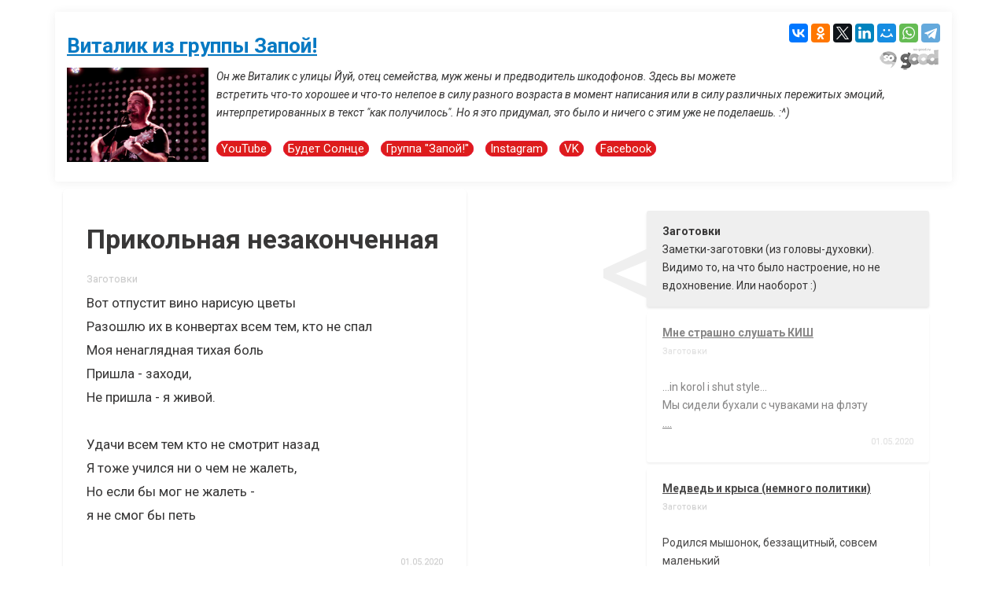

--- FILE ---
content_type: text/html; charset="utf-8"
request_url: https://vital-zapoy.ru/verso/prikolnaya-nezakonchennaya_74
body_size: 5547
content:
<!DOCTYPE HTML>
<html>
<head>
<meta http-equiv="Content-Type" content="text/html; charset=utf-8"/>
<meta name="viewport" content="width=device-width, initial-scale=1.0">
<meta name="yandex-verification" content="0a2dc81a2f61b89e"/>
<link rel="shortcut icon" href="/favicon.ico" type="image/x-icon"/>
<link rel="apple-touch-icon" href="/apple-touch-icon.png"/>
<title>Прикольная незаконченная - Виталик из группы Запой!</title>
<meta name="description" content="Вот отпустит вино нарисую цветы  Разошлю их в конвертах всем тем, кто не спал Моя ненаглядная тихая боль">
<meta name="keywords" content="запой, песни, аккорды, стихи, mp3, рассказы, вези меня сноуборд, гимн сноубордистов, опопо, городская жизнь, добро пожаловать алкоголизм"/>
<meta type="og:title" content="Прикольная незаконченная - Виталик из группы Запой!">
<meta type="og:description" content="Прикольная незаконченная - Виталик из группы Запой!">
<link href="https://fonts.googleapis.com/css?family=Roboto:400,400i,700&amp;subset=cyrillic" rel="stylesheet">
<link href="/css/styles.css?1112" rel="stylesheet" type="text/css"/>
<link rel="stylesheet" href="https://use.fontawesome.com/releases/v5.8.1/css/all.css" integrity="sha384-50oBUHEmvpQ+1lW4y57PTFmhCaXp0ML5d60M1M7uH2+nqUivzIebhndOJK28anvf" crossorigin="anonymous"/>
<script src="/js/jquery/jquery.3.1.js"></script>
<script src="/js/jquery/masonry.js"></script>
<script src="//yastatic.net/es5-shims/0.0.2/es5-shims.min.js"></script>
<script src="//yastatic.net/share2/share.js" async="async"></script>
<script type="text/javascript" language="javascript">initAll=function(){$('.show_acc').click(function(){$('.acc',$(this).parent()).toggle();$(this).html($(this).html().indexOf('оказать')!=-1?'Скрыть аккорды':'Показать аккорды');});$('.item.inactive').mouseover(function(){$(this).animate({'opacity':1},'300');}).mouseleave(function(){$(this).animate({'opacity':0.6},'300');});$('.poeta_list .item:not(.verso)').mouseover(function(){$('.yapost',this).css('visibility','visible');$ms.masonry('layout');}).mouseleave(function(){$('.yapost',this).css('visibility','hidden');$ms.masonry('layout');});function setListWidth(){$('.poeta_list.primera').css({width:($(window).width()-390)+'px'});}$ms=$('.poeta_list').masonry({singleMode:true,isResizable:true,stamp:'#fixed,.is_fixed',itemSelector:'.item:not(.verso)',animationOptions:{queue:false,duration:500},columnWidth:'.grid-sizer',percentPosition:true});iInterval=500;setInterval(function(){if(iInterval==500)iInterval=1500;$ms.masonry('layout')},iInterval);};function scrollToItem(item,correct){$('html, body').animate({scrollTop:$(item).offset().top+(correct?correct:0)},500);}$(function(){if($('#insertall').length){$.get('/ajax.php?ee='+$('#insertall').data('except'),function(data){if(data){$('#insertall').html(data);}initAll();});}else{initAll();}});</script>
</head>
<body>
<div style="display:none">
<!-- Yandex.Metrika counter --> <script type="text/javascript">(function(d,w,c){(w[c]=w[c]||[]).push(function(){try{w.yaCounter40378580=new Ya.Metrika({id:40378580,clickmap:true,trackLinks:true,accurateTrackBounce:true,webvisor:true});}catch(e){}});var n=d.getElementsByTagName("script")[0],s=d.createElement("script"),f=function(){n.parentNode.insertBefore(s,n);};s.type="text/javascript";s.async=true;s.src="https://mc.yandex.ru/metrika/watch.js";if(w.opera=="[object Opera]"){d.addEventListener("DOMContentLoaded",f,false);}else{f();}})(document,window,"yandex_metrika_callbacks");</script> <noscript><div><img src="https://mc.yandex.ru/watch/40378580" style="position:absolute; left:-9999px;" alt=""/></div></noscript> <!-- /Yandex.Metrika counter -->
<!--LiveInternet counter--><script type="text/javascript">document.write("<a href='//www.liveinternet.ru/click' target=_blank><img src='//counter.yadro.ru/hit?t52.6;r"+escape(document.referrer)+((typeof(screen)=="undefined")?"":";s"+screen.width+"*"+screen.height+"*"+(screen.colorDepth?screen.colorDepth:screen.pixelDepth))+";u"+escape(document.URL)+";"+Math.random()+"' border=0 width=88 height=31 alt='' title='LiveInternet: показано число просмотров и посетителей за 24 часа'><\/a>")</script><!--/LiveInternet-->
</div>
<div class="container">
	<div style="padding:15px" class="item epoca_descr">
		<div class="repost">
			<div class="ya-share2" data-size="m" data-copy data-lang="ru" data-services="vkontakte,odnoklassniki,facebook,twitter,linkedin,moimir,gplus,whatsapp,telegram"></div>
			<a href="https://so-good.ru/" target="blank"><img src="/img/logo80.png" alt="Сайт создан на So-Good.ru" title="Сайт создан на So-Good.ru" class="color-wb-hover" style="float:right"/></a>

		</div>
		<a href="/"><h2 class="big">Виталик из группы Запой!</h2></a>
			<a href="/img/upload/autor/28/c8/1.jpg" target="_blank"><img src="/img/upload/autor/28/c8/1.jpg" style="max-height:120px;float:left;margin:0 10px 10px 0" alt="Виталик из группы Запой!, фото"></a>
			<em>Он же Виталик с улицы Йуй, отец семейства, муж жены и предводитель шкодофонов.
Здесь вы можете встретить что-то хорошее и что-то нелепое в силу разного возраста в момент написания или в силу различных пережитых эмоций, интерпретированных в текст "как получилось". Но я это придумал, это было и ничего с этим уже не поделаешь. :^) </em>
	<!--noindex--><br><br>			<a href="https://youtube.com/0vital" class="red" target="_blank">YouTube</a> &nbsp; &nbsp;
						<a href="http://vzapoy.ru/" class="red" target="_blank">Будет Солнце</a> &nbsp; &nbsp;
						<a href="http://zapoy.org/" class="red" target="_blank">Группа "Запой!"</a> &nbsp; &nbsp;
						<a href="https://instagram.com/zavetu" class="red" target="_blank">Instagram</a> &nbsp; &nbsp;
						<a href="https://vk.com/mayin" class="red" target="_blank">VK</a> &nbsp; &nbsp;
						<a href="https://facebook.com/zavetu" class="red" target="_blank">Facebook</a> &nbsp; &nbsp;
			<!--/noindex-->		<div style="clear: both"></div>
	</div>
	<div id="content"><div class="poeta_list" style="padding-top:30px">
	<div class="grid-sizer"></div>
<div id="fixed" class="item verso poem"><h1>Прикольная незаконченная</h1><span class="date" style="float:none;font-size:13px">Заготовки</span> &nbsp; &nbsp; <div class="body">Вот отпустит вино нарисую цветы
Разошлю их в конвертах всем тем, кто не спал
Моя ненаглядная тихая боль 
Пришла - заходи,
Не пришла - я живой.

Удачи всем тем кто не смотрит назад
Я тоже учился ни о чем не жалеть,
Но если бы мог не жалеть - 
я не смог бы петь
</div><br>        <span class="date">01.05.2020</span>
            <div style="clear: both"></div><div class="yapost" style="visibility:visible"><div class="ya-share2" data-size="s" data-copy data-lang="ru" data-services="vkontakte,odnoklassniki,facebook,twitter,linkedin,moimir,gplus,whatsapp,telegram"></div></div></div>
<div class="item" style="background:#efefef"><span style="color:#efefef;font-size:150px;position:absolute;margin:50px 0 0 -80px">&lt;</span><b>Заготовки</b><div style="clear:both"></div><!--noindex-->Заметки-заготовки (из головы-духовки). Видимо то, на что было настроение, но не вдохновение. Или наоборот :)<!--/noindex--></div><div class="item inactive"><a href="/verso/mne-strashno-slushat-kish_82" class="intext"><b>Мне страшно слушать КИШ</b></a><div class="date" style="float:none">Заготовки</div><!--noindex-->
	<div class="body">...in korol i shut style... 
Мы сидели бухали с чуваками на флэту<a href="javascript:;" onclick="$('#b2v82').fadeIn('fast');$(this).hide();" class="intext">....</a><div id="b2v82" style="display:none">Слушали различные магнитные касеты<a href="/verso/mne-strashno-slushat-kish_82" class="intext">....</a></div></div>        <span class="date">01.05.2020</span>
    </div><!--/noindex--><div class="item inactive fv"><a href="/verso/medved-i-krysa-nemnogo-politiki_72" class="intext"><b>Медведь и крыса (немного политики)</b></a><div class="date" style="float:none">Заготовки</div><!--noindex-->
	<div class="body">Родился мышонок, беззащитный, совсем маленький 
Это вам не верблюжонок. 
СлабенькиЙ, дышит медленно, тихо...<a href="javascript:;" onclick="$('#b2v72').fadeIn('fast');$(this).hide();" class="intext">....</a><div id="b2v72" style="display:none">Но выкормили, выходили, 
Стал мышонок глазками бегать по миру лихо.<a href="/verso/medved-i-krysa-nemnogo-politiki_72" class="intext">....</a></div></div>        <span class="date">возможно 2008 год</span>
    </div><!--/noindex--><div class="item inactive"><a href="/verso/moskovskiy-vals_73" class="intext"><b>Московский вальс</b></a><div class="date" style="float:none">Заготовки</div><!--noindex-->
	<div class="body">Припевы: 
1.<a href="javascript:;" onclick="$('#b2v73').fadeIn('fast');$(this).hide();" class="intext">....</a><div id="b2v73" style="display:none">Там сказочный мир, там корова на льду 
На работу спешит с сигаретой в зубах,<a href="/verso/moskovskiy-vals_73" class="intext">....</a></div></div>        <span class="date">наверное 2011</span>
    </div><!--/noindex--><div class="item inactive"><a href="/verso/pesenka-pomidorru_71" class="intext"><b>Песенка Помидорру</b></a><div class="date" style="float:none">Заготовки</div><!--noindex-->
	<div class="body">1 ИЮНЯ ДЕНЬ  РОЖДЕНИЯ ЛЕТА 
1 ИЮНЯ ДЕНЬ ЗАЩИТЫ ДЕТЕЙ<a href="javascript:;" onclick="$('#b2v71').fadeIn('fast');$(this).hide();" class="intext">....</a><div id="b2v71" style="display:none">НО ЭТО ВЕДЬ ЕЩЕ НЕ ВСЕ, СКАЖУ ВАМ ПО СЕКРЕТУ, 
Есть на свете парень по имени Андрей<a href="/verso/pesenka-pomidorru_71" class="intext">....</a></div></div>        <span class="date">наверное 2004 год</span>
    </div><!--/noindex--><div class="item inactive"><a href="/verso/pro-tarakanchika-i-oduvanchik_75" class="intext"><b>Про тараканчика и одуванчик</b></a><div class="date" style="float:none">Заготовки</div><!--noindex-->
	<div class="body"><strong>Весело и задорно</strong> 
В комнате в аквариуме бегал тараканчик<a href="javascript:;" onclick="$('#b2v75').fadeIn('fast');$(this).hide();" class="intext">....</a><div id="b2v75" style="display:none">Уже триста дней - почти целый год! 
А внизу, меж камней въется одуванчик -<a href="/verso/pro-tarakanchika-i-oduvanchik_75" class="intext">....</a></div></div>        <span class="date">наверное 2003</span>
    </div><!--/noindex--><div class="item inactive"><a href="/verso/futura_77" class="intext"><b>Футура......</b></a><div class="date" style="float:none">Заготовки</div><!--noindex-->
	<div class="body">А я еще подросток, мне всего лишь 32 
А я маленького роста, я всего лишь 3-х метровой высоты<a href="javascript:;" onclick="$('#b2v77').fadeIn('fast');$(this).hide();" class="intext">....</a><div id="b2v77" style="display:none">Моему папе 320, мы все живем не очень долго<a href="/verso/futura_77" class="intext">....</a></div></div>        <span class="date">01.05.2020</span>
    </div><!--/noindex--><div class="item inactive"><a href="/verso/ves-mir-napominaet-mne-planetu-obezyan_69" class="intext"><b>* &nbsp; * &nbsp; *</b></a><div class="date" style="float:none">Заготовки</div><!--noindex-->
	<div class="body">Весь мир напоминает мне планету обезъян 
Иголку, протыкающую мякоть свежих ран,<a href="javascript:;" onclick="$('#b2v69').fadeIn('fast');$(this).hide();" class="intext">....</a><div id="b2v69" style="display:none">Животные глумятся над воняющей толпой<a href="/verso/ves-mir-napominaet-mne-planetu-obezyan_69" class="intext">....</a></div></div>        <span class="date">2004</span>
    </div><!--/noindex--><div class="item inactive"><a href="/verso/nadoel-etot-severnyy-veter_80" class="intext"><b>* &nbsp; * &nbsp; *</b></a><div class="date" style="float:none">Заготовки</div><!--noindex-->
	<div class="body">Надоел этот северный ветер, 
Надоели комья грязи под ногами<a href="javascript:;" onclick="$('#b2v80').fadeIn('fast');$(this).hide();" class="intext">....</a><div id="b2v80" style="display:none">Надоели растоптанные черви на ботинках 
Надоело это все...<a href="/verso/nadoel-etot-severnyy-veter_80" class="intext">....</a></div></div>        <span class="date">ноябрь 2004</span>
    </div><!--/noindex--><div class="item inactive"><a href="/verso/u-stenki-televizor-na-lampochke-komar_76" class="intext"><b>* &nbsp; * &nbsp; *</b></a><div class="date" style="float:none">Заготовки</div><!--noindex-->
	<div class="body">У стенки телевизор, на лампочке комар 
По телеку вещают очередной кошмар<a href="javascript:;" onclick="$('#b2v76').fadeIn('fast');$(this).hide();" class="intext">....</a><div id="b2v76" style="display:none">На листике сердечко, и ручка на столе<a href="/verso/u-stenki-televizor-na-lampochke-komar_76" class="intext">....</a></div></div>        <span class="date">осень 2002</span>
    </div><!--/noindex--></div>
<div id="insertall" data-except="7"></div>

    </div></div><div style="clear: both"></div>
<div style="padding:15px" class="item epoca_descr">
    <div class="container">
        <div style="float: right;font-size:0.75em;">
            <a href="https://so-good.ru/" target="blank" style="color:#da6512"><img src="/img/logo80.png" alt="Сайт создан на So-Good.ru" title="Сайт создан на So-Good.ru" class="color-wb-hover" style="float:right"/><br>Хочу такой сайт</a></div>
        <p>&copy; 2026, Виталий Попко, он же Виталик из группы "Запой!" :)</p>

        <p>Все права на произведения принадлежат их авторам и охраняются законом РФ. Ответственность за свои публикации авторы несут самостоятельно в соответствии с <a href="https://so-good.ru/page/rules">правилами публикации So-Good.ru</a> и российским законодательством. </p>
        <p>Копирование произведений возможно только с согласия автора. При копировании материалов с данного сайта просьба указывать прямую активную ссылку на <a href="https://vital-zapoy.ru">vital-zapoy.ru</a> и имя автора</p>
    </div>
</div>
</body>
</html>

--- FILE ---
content_type: text/html; charset="utf-8"
request_url: https://vital-zapoy.ru/ajax.php?ee=7
body_size: 26104
content:
    <div class="item epoca_descr" id="epoca21">
        <h2>Где-то после 20221</h2>
        <div style="clear:both"></div>    </div>
    <div class="poeta_list"><div class="grid-sizer"></div><div class="item"><a href="/verso/formiruya-iz-mysley-kvadraty_231" class="intext"><b>Формируя из мыслей квадраты</b></a>
        <div class="body">Формируя из мыслей квадраты 
Я строчу тебе этот стих 
Я хочу достучаться до сердца<a href="javascript:;" onclick="$('#b2v231').fadeIn('fast');$(this).hide();" class="intext">....</a><div id="b2v231" style="display:none">Пока ветер в в груди не стих 
Мотиватор мой, двигатель милый,<a href="/verso/formiruya-iz-mysley-kvadraty_231" class="intext">....</a></div></div>        <span class="date">январь 2022</span>
    </div>
        <div class="item"><a href="/verso/k-vlasti-prishli-traurnaya-pesnya-16-02-2024_233" class="intext"><b>К власти пришли. Траурная песня, 16 02 2024</b></a>
        <div class="body">К власти пришли бандиты, 
Прибирают к рукам чужое, 
Несогласные все убиты,<a href="javascript:;" onclick="$('#b2v233').fadeIn('fast');$(this).hide();" class="intext">....</a><div id="b2v233" style="display:none">Палачи на условной воле 
К власти пришли убийцы, 
Не дают биться сердцу ровно,<a href="/verso/k-vlasti-prishli-traurnaya-pesnya-16-02-2024_233" class="intext">....</a></div></div><div id="video233"></div><iframe width="100%" height="130" src="https://www.youtube.com/embed/cR3Y4zIB_co" frameBorder="0" allowfullscreen></iframe>        <span class="date">16.02.2024</span>
    </div>
        <div class="item"><a href="/verso/kapkan_232" class="intext"><b>Капкан</b></a>
        <div class="body">Поливала меня водичкой, 
Нанизав язычки щеколд,<a href="javascript:;" onclick="$('#b2v232').fadeIn('fast');$(this).hide();" class="intext">....</a><div id="b2v232" style="display:none">Поджигала, меня как спичку, 
Словно в гайку вкрутила болт<a href="/verso/kapkan_232" class="intext">....</a></div></div>        <span class="date">23.11.2023</span>
    </div>
        <div class="item"><a href="/verso/obnulenie_229" class="intext"><b>Обнуление</b></a>
        <div class="body">Мне хочется обнулиться, 
Начать свою жизнь сначала… 
В собаку бы превратиться<a href="javascript:;" onclick="$('#b2v229').fadeIn('fast');$(this).hide();" class="intext">....</a><div id="b2v229" style="display:none">И жить в порту, у причала 
Знакомый в плаще зелёном 
Мне в 6 утра приносил бы рыбу,<a href="/verso/obnulenie_229" class="intext">....</a></div></div>

        <div class="img ">
                            <img src="/img/upload/verso/ae/2d/229.jpg" style="margin-top:-45px" alt="Обнуление">
                        </div>
            <span class="date">январь 2023</span>
    </div>
        <div class="item"><a href="/verso/v-ritme-slez_228" class="intext"><b>В ритме слёз</b></a>
        <div class="body">Собираем наши вещи - уезжаем "восвояси", 
Времени не так уж много, за спиной грохочут танки,<a href="javascript:;" onclick="$('#b2v228').fadeIn('fast');$(this).hide();" class="intext">....</a><div id="b2v228" style="display:none">В спину догоняют пули, убивая невиновных,<a href="/verso/v-ritme-slez_228" class="intext">....</a></div></div><div id="video228"></div><iframe width="100%" height="130" src="https://www.youtube.com/embed/dKtVYjbpZJ0" frameBorder="0" allowfullscreen></iframe>        <span class="date">07.05.2022</span>
    </div>
        <div class="item"><a href="/verso/bol_227" class="intext"><b>Боль</b></a>
        <div class="body">Как же мне больно, 
И я не могу объяснить что со мной происходит.<a href="javascript:;" onclick="$('#b2v227').fadeIn('fast');$(this).hide();" class="intext">....</a><div id="b2v227" style="display:none">Как же мне страшно: 
Я чувствую, боль эта больше сама по себе не пройдет.<a href="/verso/bol_227" class="intext">....</a></div></div>        <span class="date">20.04.2022</span>
    </div>
        <div class="item"><a href="/verso/cherez-nedelyu-mne-god_220" class="intext"><b>Через неделю мне год</b></a>
        <div class="body">I 
Меня подносят к окну, я вижу город там, 
Сейчас похоже зима, веет холодом,<a href="javascript:;" onclick="$('#b2v220').fadeIn('fast');$(this).hide();" class="intext">....</a><div id="b2v220" style="display:none">На улице фонари, блестят как звездочки, 
Мои родители тихо шепчут что-то в ночи.<a href="/verso/cherez-nedelyu-mne-god_220" class="intext">....</a></div></div><div id="video220"></div><iframe width="100%" height="130" src="https://www.youtube.com/embed/voaH1VqaP3Y" frameBorder="0" allowfullscreen></iframe>        <span class="date">29.01.2022</span>
    </div>
        <div class="item"><a href="/verso/posledniy-den-uhodyaschego-goda_219" class="intext"><b>Последний день уходящего года</b></a>
        <div class="body">Последний день уходящего года 
Был самым обычным последним днём:<a href="javascript:;" onclick="$('#b2v219').fadeIn('fast');$(this).hide();" class="intext">....</a><div id="b2v219" style="display:none">Сияло солнце весь день от восхода, 
Плескалось море, плескались в нём.<a href="/verso/posledniy-den-uhodyaschego-goda_219" class="intext">....</a></div></div><div id="video219"></div><iframe width="100%" height="130" src="https://www.youtube.com/embed/ohvkqkma7e8" frameBorder="0" allowfullscreen></iframe>        <span class="date">07.01.2022</span>
    </div>
        <div class="item"><a href="/verso/podozhdi-sovsem-nemnogo_230" class="intext"><b>Подожди совсем немного</b></a>
        <div class="body">Последний день уходящего года 
Был самым обычным последним днём: 
Сияло солнце весь день от восхода,<a href="javascript:;" onclick="$('#b2v230').fadeIn('fast');$(this).hide();" class="intext">....</a><div id="b2v230" style="display:none">Сверкали окна его огнём. 
Все ждали чуда a, лучи диктатуры,<a href="/verso/podozhdi-sovsem-nemnogo_230" class="intext">....</a></div></div><div id="video230"></div><iframe width="100%" height="130" src="https://www.youtube.com/embed/_utCu3GN9HU" frameBorder="0" allowfullscreen></iframe>    <a href="https://music.yoola.com/9APoN" target="_blank" class="red">скачать песню</a>    <span class="date">ноябрь 2022</span>
    </div>
        </div><div style="clear: both"></div>    <div class="item epoca_descr" id="epoca15">
        <h2>2021</h2>
        <div style="clear:both"></div>    </div>
    <div class="poeta_list"><div class="grid-sizer"></div><div class="item"><a href="/verso/politseyskaya-loshad_214" class="intext"><b>Полицейская лошадь</b></a>
        <div class="body">А я иду шагаю по Москве 
А я иду шагаю по Москве…<a href="javascript:;" onclick="$('#b2v214').fadeIn('fast');$(this).hide();" class="intext">....</a><div id="b2v214" style="display:none">Увези меня полицейская лошадь 
На своем волосатом горбу<a href="/verso/politseyskaya-loshad_214" class="intext">....</a></div></div>        <span class="date">16.09.2021</span>
    </div>
        <div class="item"><a href="/verso/synok-prosti_213" class="intext"><b>Сынок, прости</b></a>
        <div class="body">Сынок, 
Прости за полный п*дец,<a href="javascript:;" onclick="$('#b2v213').fadeIn('fast');$(this).hide();" class="intext">....</a><div id="b2v213" style="display:none">Который остался вокруг, 
За то, что я твой отец,<a href="/verso/synok-prosti_213" class="intext">....</a></div></div>        <span class="date">01.09.2021</span>
    </div>
        <div class="item"><a href="/verso/malaya-rodina_212" class="intext"><b>Малая родина</b></a>
        <div class="body">Вот могила отца, вот могила деда, 
Вот я на ногах здесь стою пока,<a href="javascript:;" onclick="$('#b2v212').fadeIn('fast');$(this).hide();" class="intext">....</a><div id="b2v212" style="display:none">Обреченный на счастье, воздух и беды,<a href="/verso/malaya-rodina_212" class="intext">....</a></div></div><div id="video212"></div><iframe width="100%" height="130" src="https://www.youtube.com/embed/PIL2RE_oagU" frameBorder="0" allowfullscreen></iframe>    <a href="https://zapoy.org/rodina" target="_blank" class="red">скачать песню</a>    <span class="date">17.08.2021</span>
    </div>
        <div class="item"><a href="/verso/nechego-hotet_211" class="intext"><b>Нечего хотеть</b></a>
        <div class="body">Пьяному Азовскому море Айвазовское 
По колено, синее, синему ему.<a href="javascript:;" onclick="$('#b2v211').fadeIn('fast');$(this).hide();" class="intext">....</a><div id="b2v211" style="display:none">Он бы переплыл его, только оно мелкое -<a href="/verso/nechego-hotet_211" class="intext">....</a></div></div><div id="video211"></div><iframe width="100%" height="130" src="https://www.youtube.com/embed/kDIzBvAL-wI" frameBorder="0" allowfullscreen></iframe>

        <div class="img ">
            <a href="/verso/nechego-hotet_211" class="hide" target="_blank">                <img src="/img/upload/verso/6c/d1/211.jpeg" style="margin-top:-45px" alt="Нечего хотеть">
                </a>        </div>
            <span class="date">13.08.2021</span>
    </div>
        <div class="item"><a href="/verso/strast_210" class="intext"><b>Страсть</b></a>
        <div class="body"><em>В ритме вальса</em> 
Забери меня, пьяная женщина, 
Утащи поскорее в кусты!<a href="javascript:;" onclick="$('#b2v210').fadeIn('fast');$(this).hide();" class="intext">....</a><div id="b2v210" style="display:none">Ты из города, я -  деревенщина: 
Наши чувства, как слезы чисты! 
Провали меня в лес неисхоженный,<a href="/verso/strast_210" class="intext">....</a></div></div>        <span class="date">01.08.2021</span>
    </div>
        <div class="item"><a href="/verso/prekraschay-sebe-vrat_206" class="intext"><b>Прекращай себе врать</b></a>
        <div class="body">I 
когда становится грустно и плохо 
ты забиваешь на всё и на всех<a href="javascript:;" onclick="$('#b2v206').fadeIn('fast');$(this).hide();" class="intext">....</a><div id="b2v206" style="display:none">себе втираешь, что похуй-похуй 
на твою жизнь, на твою цель и успех. 
когда становится позже чуть лучше<a href="/verso/prekraschay-sebe-vrat_206" class="intext">....</a></div></div><div id="video206"></div><iframe width="100%" height="130" src="https://www.youtube.com/embed/Kq9TuFqyweU" frameBorder="0" allowfullscreen></iframe>    <a href="http://zapoy.org/mp3/prekrashaysebevrat.mp3" target="_blank" class="red">скачать песню</a>    <span class="date">30.06.2021</span>
    </div>
        <div class="item"><a href="/verso/vo-rtu_209" class="intext"><b>Во рту</b></a>
        <div class="body">Зубная нить, зубная нить, 
Ее ты должен проводить<a href="javascript:;" onclick="$('#b2v209').fadeIn('fast');$(this).hide();" class="intext">....</a><div id="b2v209" style="display:none">Между клыками и резцом, 
Во всех щелях омытых ртом.<a href="/verso/vo-rtu_209" class="intext">....</a></div></div><div id="video209"></div><iframe width="100%" height="130" src="https://www.youtube.com/embed/rnSeGQzBDyA" frameBorder="0" allowfullscreen></iframe>        <span class="date">09.06.2021</span>
    </div>
        <div class="item"><a href="/verso/les-na-gore_208" class="intext"><b>Лес на горе</b></a>
        <div class="body">Жить бы в лесу сосновом... 
Без телевизора и без шума, 
Дышать на закате бризом,<a href="javascript:;" onclick="$('#b2v208').fadeIn('fast');$(this).hide();" class="intext">....</a><div id="b2v208" style="display:none">Что с моря идет и гладит 
Собой осторожным тело, 
Что больше дышать не хочет,<a href="/verso/les-na-gore_208" class="intext">....</a></div></div>

        <div class="img ">
                            <img src="/img/upload/verso/3e/f9/208.jpg" style="margin-top:-45px" alt="Лес на горе">
                        </div>
            <span class="date">08.06.2021</span>
    </div>
        <div class="item"><a href="/verso/ne-dumay-ob-etom_205" class="intext"><b>Не думай об этом</b></a>
        <div class="body">Люди... такие понятные 
вроде... земля необъятная 
Носит по воздуху и по воде<a href="javascript:;" onclick="$('#b2v205').fadeIn('fast');$(this).hide();" class="intext">....</a><div id="b2v205" style="display:none">Делая ставки на скорость 
Город, мокрые здания 
Греют переживания<a href="/verso/ne-dumay-ob-etom_205" class="intext">....</a></div></div><div id="video205"></div><iframe width="100%" height="130" src="https://www.youtube.com/embed/KGyUHRfhQzw" frameBorder="0" allowfullscreen></iframe>        <span class="date">04.05.2021</span>
    </div>
        <div class="item"><a href="/verso/kolybelnaya_204" class="intext"><b>Колыбельная</b></a>
        <div class="body">Колики для Толика, 
Икота для Федота, 
Газики для Хазика,<a href="javascript:;" onclick="$('#b2v204').fadeIn('fast');$(this).hide();" class="intext">....</a><div id="b2v204" style="display:none">Боли? То для Коли, 
Запоры для Федоры, 
Ранки для Иванки,<a href="/verso/kolybelnaya_204" class="intext">....</a></div></div><div id="video204"></div><iframe width="100%" height="130" src="https://www.youtube.com/embed/ffKsDepv0a4" frameBorder="0" allowfullscreen></iframe>        <span class="date">21.03.2021</span>
    </div>
        <div class="item"><a href="/verso/more_188" class="intext"><b>Море</b></a>
        <div class="body">Мне море говорит, 
Что нет преград за горизонтом:<a href="javascript:;" onclick="$('#b2v188').fadeIn('fast');$(this).hide();" class="intext">....</a><div id="b2v188" style="display:none">«Только плыть... плыть... плыть...» 
И ветер тихо<a href="/verso/more_188" class="intext">....</a></div></div>        <span class="date">23.01.2021</span>
    </div>
        <div class="item"><a href="/verso/dvorets-v-gelendzhike_185" class="intext"><b>Дворец в Геленджике</b></a>
        <div class="body">С детства мне хотелось славы, мне хотелось стать крутым, 
Самым умным и богатым, самым сильным и не злым. 
Но с годами приходилось преступле<a href="javascript:;" onclick="$('#b2v185').fadeIn('fast');$(this).hide();" class="intext">....</a><div id="b2v185" style="display:none">Наконец пришёл черёд меня царём провозглашать!<a href="/verso/dvorets-v-gelendzhike_185" class="intext">....</a></div></div><div id="video185"></div><iframe width="100%" height="130" src="https://www.youtube.com/embed/4mBSPavUohA" frameBorder="0" allowfullscreen></iframe>        <span class="date">21.01.2021</span>
    </div>
        <div class="item"><a href="/verso/vitin-gimn_187" class="intext"><b>Витин Гимн</b></a>
        <div class="body">Викторрр, Викторрр, ты ревеёшь как моторрр. 
Виктор, Викторрр, шустренький приборрр! 
У меня родился сын как из печки пирожок,<a href="javascript:;" onclick="$('#b2v187').fadeIn('fast');$(this).hide();" class="intext">....</a><div id="b2v187" style="display:none">Он уже наш лучший друг, я назвал его Витёк.<a href="/verso/vitin-gimn_187" class="intext">....</a></div></div><div id="video187"></div><iframe width="100%" height="130" src="https://www.youtube.com/embed/YvnjDTzCci8" frameBorder="0" allowfullscreen></iframe>        <span class="date">06.02.2021</span>
    </div>
        <div class="item"><a href="/verso/unikalnyy-predstavitel_207" class="intext"><b>Уникальный представитель</b></a>
        <div class="body">Говорят, что мальчик Витя 
Уникальный представитель 
Из всех самых уникальных<a href="javascript:;" onclick="$('#b2v207').fadeIn('fast');$(this).hide();" class="intext">....</a><div id="b2v207" style="display:none">И достойнейших ребят 
Говорят, что эти дети 
Не сидят в нейтралитете,<a href="/verso/unikalnyy-predstavitel_207" class="intext">....</a></div></div>    <a href="http://zapoy.org/mp3/stixi/vitya.mp3" target="_blank" class="red">скачать песню</a>    <span class="date">Май 2021</span>
    </div>
        <div class="item"><a href="/verso/panicheskaya-ataka_215" class="intext"><b>Паническая атака</b></a>
        <div class="body">Лежишь, такой, на кровати, собираешься поспать, 
Но вдруг с какой-то там стати начинают атаковать<a href="javascript:;" onclick="$('#b2v215').fadeIn('fast');$(this).hide();" class="intext">....</a><div id="b2v215" style="display:none">То мысли какие-то странные, то сердце как  дятел стучит,<a href="/verso/panicheskaya-ataka_215" class="intext">....</a></div></div><div id="video215"></div><iframe width="100%" height="130" src="https://www.youtube.com/embed/O_PVgKUl1k8" frameBorder="0" allowfullscreen></iframe>        <span class="date">08.10.2021</span>
    </div>
        </div><div style="clear: both"></div>    <div class="item epoca_descr" id="epoca14">
        <h2>Карантин 2020</h2>
                    <em>Во время Великого карантина в голову приходили различные идеи.... </em>
            <div style="clear:both"></div>
            </div>
    <div class="poeta_list"><div class="grid-sizer"></div><div class="item"><a href="/verso/ogranicheniya_186" class="intext"><b>Ограничения</b></a>
        <div class="body">Розовое небо, море голубое, 
Пальмочка зеленая под моим окном.<a href="javascript:;" onclick="$('#b2v186').fadeIn('fast');$(this).hide();" class="intext">....</a><div id="b2v186" style="display:none">Как же всё прекрасно! Если бы не горе...<a href="/verso/ogranicheniya_186" class="intext">....</a></div></div>

        <div class="img ">
                            <img src="/img/upload/verso/22/ff/186.jpg" style="margin-top:-45px" alt="Ограничения">
                        </div>
            <span class="date">28.12.2020</span>
    </div>
        <div class="item"><a href="/verso/my-letim_179" class="intext"><b>Мы летим</b></a>
        <div class="body">Сидим на горе, ноги свисают с обрыва 
В пропасть плюем, в пропасти много людей<a href="javascript:;" onclick="$('#b2v179').fadeIn('fast');$(this).hide();" class="intext">....</a><div id="b2v179" style="display:none">Кто-то подумает, что мы под вином или пивом,<a href="/verso/my-letim_179" class="intext">....</a></div></div>    &nbsp; <a href="http://zapoy.org/letim-demo" target="_blank" class="red">Демо</a>    <span class="date">15.07.2020</span>
    </div>
        <div class="item"><a href="/verso/slava-slave_183" class="intext"><b>Слава Славе!</b></a>
        <div class="body">Слава, в поисках дольменов и источника воды 
По тропинке тащит велик, пробираясь сквозь кусты. 
Он немножечко уставший, но улыбчивый вполне,<a href="javascript:;" onclick="$('#b2v183').fadeIn('fast');$(this).hide();" class="intext">....</a><div id="b2v183" style="display:none">Он на велике в овраге, как на раненом коне...<a href="/verso/slava-slave_183" class="intext">....</a></div></div>

        <div class="img ">
            <a href="/verso/slava-slave_183" class="hide" target="_blank">                <img src="/img/upload/verso/58/ee/183.jpg" style="margin-top:-45px" alt="Слава Славе!">
                </a>        </div>
            <span class="date">06.07.2020</span>
    </div>
        <div class="item"><a href="/verso/uletat_182" class="intext"><b>Улетать...</b></a>
        <div class="body">В пижаме.... 
По небу.....<a href="javascript:;" onclick="$('#b2v182').fadeIn('fast');$(this).hide();" class="intext">....</a><div id="b2v182" style="display:none">На красном... 
Красивом...<a href="/verso/uletat_182" class="intext">....</a></div></div>        <span class="date">27.06.2020</span>
    </div>
        <div class="item"><a href="/verso/gde-ty_181" class="intext"><b>Где ты?</b></a>
        <div class="body">Где ты? Вижу тебя, но не могу трогать. 
Ты как? Я надеюсь, что хорошо. 
Но представлять твою радость сейчас, когда вокруг меня стены<a href="javascript:;" onclick="$('#b2v181').fadeIn('fast');$(this).hide();" class="intext">....</a><div id="b2v181" style="display:none">Не получается, прости, мне не дано...<a href="/verso/gde-ty_181" class="intext">....</a></div></div><div id="video181"></div><iframe width="100%" height="130" src="https://www.youtube.com/embed/ia8mCAfWQ14" frameBorder="0" allowfullscreen></iframe>    &nbsp; <a href="http://zapoy.org/gde-ti" target="_blank" class="red">демо</a>    <span class="date">22.06.2020</span>
    </div>
        <div class="item"><a href="/verso/peredayte-eto-sashe-v-i-garri-p-ot-voldemorta_178" class="intext"><b>Передайте это Саше В. и Гарри П. от Вольдеморта</b></a>
        <div class="body">Ответ на песню группы Сплин передайте это Гарри Поттеру 
Саша и Гарри, здоровья желаю. 
Наслышан о ваших делишках, знаю,<a href="javascript:;" onclick="$('#b2v178').fadeIn('fast');$(this).hide();" class="intext">....</a><div id="b2v178" style="display:none">Что вы говорите о чем-то неладном,<a href="/verso/peredayte-eto-sashe-v-i-garri-p-ot-voldemorta_178" class="intext">....</a></div></div><div id="video178"></div><iframe width="100%" height="130" src="https://www.youtube.com/embed/2h8BXwgoRnY" frameBorder="0" allowfullscreen></iframe>        <span class="date">14.06.2020</span>
    </div>
        <div class="item"><a href="/verso/fellini-na-karantine-splin_176" class="intext"><b>Феллини (На Карантине). Сплин</b></a>
        <div class="body">Карантин-видео совместно с Виктором Кукарековичем. На связи были Барселона и подмосковная деревня Дядково. 
Данный ролик был подготовлен специально для проекта QUARANTINE REALITY - онлайн-реалити шоу про пандемию и карантины глазами русскоязычных людей в разных частях света.<a href="javascript:;" onclick="$('#b2v176').fadeIn('fast');$(this).hide();" class="intext">....</a><div id="b2v176" style="display:none">Ссылка на канал проекта: https://www.youtube.com/channel/UCPlSuiUrECbbASTZTvBhJEg<a href="/verso/fellini-na-karantine-splin_176" class="intext">....</a></div></div><div id="video176"></div><iframe width="100%" height="130" src="https://www.youtube.com/embed/FZGuBMkyD2Q" frameBorder="0" allowfullscreen></iframe>    <a href="http://zapoy.org/mp3/splin-fellini.mp3" target="_blank" class="red">скачать песню</a>    <span class="date">18.05.2020</span>
    </div>
        <div class="item"><a href="/verso/do-karantina_134" class="intext"><b>До карантина</b></a>
        <div class="body">Вечер субботы. 
Велик у стенки.<a href="javascript:;" onclick="$('#b2v134').fadeIn('fast');$(this).hide();" class="intext">....</a><div id="b2v134" style="display:none">Рваные боты. 
Боли в коленке.<a href="/verso/do-karantina_134" class="intext">....</a></div></div><div id="video134"></div><iframe width="100%" height="130" src="https://www.youtube.com/embed/XUarsRqE6bw" frameBorder="0" allowfullscreen></iframe>        <span class="date">28.04.2020</span>
    </div>
        <div class="item"><a href="/verso/ya-spasayu-mir-remeyk-o-po-po_122" class="intext"><b>Я спасаю мир (ремейк О-по-по)</b></a>
        <div class="body">Я пью из черной кружки, чтоб не видеть вируса в воде, 
Я падаю с кровати, чтоб не чувствовать себя в беде, 
Я сел на каратин, чтоб не зарази<a href="javascript:;" onclick="$('#b2v122').fadeIn('fast');$(this).hide();" class="intext">....</a><div id="b2v122" style="display:none">Я гуляю по балкону - по улице нельзя<a href="/verso/ya-spasayu-mir-remeyk-o-po-po_122" class="intext">....</a></div></div><div id="video122"></div><iframe width="100%" height="130" src="https://www.youtube.com/embed/IOqvY7g_4tQ" frameBorder="0" allowfullscreen></iframe>        <span class="date">14.04.2020</span>
    </div>
        <div class="item"><a href="/verso/lyubov-vo-vremya-koronavirusa_121" class="intext"><b>Любовь во время коронавируса</b></a>
        <div class="body">А я в обед пошел в магазин чтобы купить поесть 
Но на прилавке лежали лишь почки свинячие 
И туалетной бумаги там тоже не было<a href="javascript:;" onclick="$('#b2v121').fadeIn('fast');$(this).hide();" class="intext">....</a><div id="b2v121" style="display:none">И макаронные полки давно расхуячены<a href="/verso/lyubov-vo-vremya-koronavirusa_121" class="intext">....</a></div></div><div id="video121"></div><iframe width="100%" height="130" src="https://www.youtube.com/embed/5Bf3LXhh2o4" frameBorder="0" allowfullscreen></iframe>        <span class="date">14.03.2020</span>
    </div>
        <div class="item"><a href="/verso/koronavirus_120" class="intext"><b>Коронавирус</b></a>
        <div class="body">Свежие новости каждый день 
Где-то погибло 3000 людей 
Панику сеят, люди боятся<a href="javascript:;" onclick="$('#b2v120').fadeIn('fast');$(this).hide();" class="intext">....</a><div id="b2v120" style="display:none">Самое время над ними постебаться 
Коронавирус - одним китайцем минус<a href="/verso/koronavirus_120" class="intext">....</a></div></div><div id="video120"></div><iframe width="100%" height="130" src="https://www.youtube.com/embed/_pQAQxDZwzQ" frameBorder="0" allowfullscreen></iframe>        <span class="date">26.02.2020</span>
    </div>
        <div class="item"><a href="/verso/menya-itak-pret_180" class="intext"><b>Меня итак прёт</b></a>
        <div class="body">Вокруг пахнет оленями и кабанами 
Кроссовками мокрыми, небом, носками 
Велосипедом ржавым, природой, лужами теплыми<a href="javascript:;" onclick="$('#b2v180').fadeIn('fast');$(this).hide();" class="intext">....</a><div id="b2v180" style="display:none">Комарами жгучими, мной, муравьями<a href="/verso/menya-itak-pret_180" class="intext">....</a></div></div><div id="video180"></div><iframe width="100%" height="130" src="https://www.youtube.com/embed/Juxi0sXc50U" frameBorder="0" allowfullscreen></iframe>        <span class="date">22.06.2020</span>
    </div>
        </div><div style="clear: both"></div>    <div class="item epoca_descr" id="epoca1">
        <h2>Где-то здесь и сейчас</h2>
                    <em>Не частые стихи (а иногда песни), которые стали появляться после пару-тройку лет перерыва. Примерно от 2014 года</em>
            <div style="clear:both"></div>
            </div>
    <div class="poeta_list"><div class="grid-sizer"></div><div class="item"><a href="/verso/kolyuchka_177" class="intext"><b>Колючка</b></a>
        <div class="body">Колючкой по морде за грустные мысли, 
За улыбку большую колючку съем!<a href="javascript:;" onclick="$('#b2v177').fadeIn('fast');$(this).hide();" class="intext">....</a><div id="b2v177" style="display:none">Выбирай себе куст и решай, что с ним делать,<a href="/verso/kolyuchka_177" class="intext">....</a></div></div>

        <div class="img ">
                            <img src="/img/upload/verso/83/ee/177.jpg" style="margin-top:-45px" alt="Колючка">
                        </div>
            <span class="date">14.06.2020</span>
    </div>
        <div class="item"><a href="/verso/belye-rakety_119" class="intext"><b>Белые ракеты</b></a>
        <div class="body">Переставилось все местами 
Впереди вижу облака<a href="javascript:;" onclick="$('#b2v119').fadeIn('fast');$(this).hide();" class="intext">....</a><div id="b2v119" style="display:none">Все что вижу в густом тумане, 
Да разжалась моя правая рука<a href="/verso/belye-rakety_119" class="intext">....</a></div></div><div id="video119"></div><iframe width="100%" height="130" src="https://www.youtube.com/embed/ofE8CnO6Rw4" frameBorder="0" allowfullscreen></iframe>        <span class="date">05.01.2020</span>
    </div>
        <div class="item"><a href="/verso/novogodniy-pozdrabol-2020_117" class="intext"><b>Новогодний Поздрабол 2020</b></a>
        <div class="body">Наступил 2020й. 
Скоро станет лучше всей стране! 
Я душою ведь мечтаю с вами,<a href="javascript:;" onclick="$('#b2v117').fadeIn('fast');$(this).hide();" class="intext">....</a><div id="b2v117" style="display:none">Хоть физически стою в Кремле. 
Скоро деньги тырить перестанут, 
Прекратят обманывать сирот,<a href="/verso/novogodniy-pozdrabol-2020_117" class="intext">....</a></div></div><div id="video117"></div><iframe width="100%" height="130" src="https://www.youtube.com/embed/kA-9T0sqFh8" frameBorder="0" allowfullscreen></iframe>        <span class="date">31-12-2019</span>
    </div>
        <div class="item"><a href="/verso/v-afriku_116" class="intext"><b>В АФРИКУ</b></a>
        <div class="body">Когда  не думая идешь по снегу, 
Не ожидая непредвиденного горя, 
(А мысли без того уже в миноре)<a href="javascript:;" onclick="$('#b2v116').fadeIn('fast');$(this).hide();" class="intext">....</a><div id="b2v116" style="display:none">И, вдруг, от шага переходишь к бегу. 
Солнца нет, стены кирпич,<a href="/verso/v-afriku_116" class="intext">....</a></div></div><div id="video116"></div><iframe width="100%" height="130" src="https://www.youtube.com/embed/jvKuDjaJBFQ" frameBorder="0" allowfullscreen></iframe>    <a href="http://zapoy.org/mp3/v-afriku-demo.mp3" target="_blank" class="red">демо-укулеле</a>&nbsp; <a href="http://zapoy.org/mp3/v-afriku-demo-full.mp3" target="_blank" class="red">демо-всякое</a>    <span class="date">14.12.2019</span>
    </div>
        <div class="item"><a href="/verso/alli_115" class="intext"><b>¡Allí!</b></a>
        <div class="body"><em>[перевод песни ТАМ! на испанский язык]</em> 
Mi papa se fue a Paramaribo, 
Mi papa está en Surinam,<a href="javascript:;" onclick="$('#b2v115').fadeIn('fast');$(this).hide();" class="intext">....</a><div id="b2v115" style="display:none">Y yo lo tengo claro, no hay ninguna duda, 
Lo sé, yo sé, sé que allí está<a href="/verso/alli_115" class="intext">....</a></div></div><div id="video115"></div><div class="video-info"><i class="fas fa-film"></i> видео</div>    <a href="http://zapoy.org/alli" target="_blank" class="red">скачать песню</a>    <span class="date">05.12.2019</span>
    </div>
        <div class="item"><a href="/verso/pro-gusya_114" class="intext"><b>Про гуся</b></a>
        <div class="body">В луже грязи отражается 
Неполная луна,<a href="javascript:;" onclick="$('#b2v114').fadeIn('fast');$(this).hide();" class="intext">....</a><div id="b2v114" style="display:none">Как кораблик на волнах 
Качает серого гуся.<a href="/verso/pro-gusya_114" class="intext">....</a></div></div>        <span class="date">09.11.2019</span>
    </div>
        <div class="item"><a href="/verso/tam_100" class="intext"><b>Там!</b></a>
        <div class="body">Мой папа живет в Панамарибо, 
Мой папа уехал в Суринам, 
Я знаю, знаю это точно,<a href="javascript:;" onclick="$('#b2v100').fadeIn('fast');$(this).hide();" class="intext">....</a><div id="b2v100" style="display:none">Я знаю, что он там 
Там под пальмою лежит, смотрит в даль, 
Он там хижину построил из камыша,<a href="/verso/tam_100" class="intext">....</a></div></div>    <a href="http://zapoy.org/tam" target="_blank" class="red">скачать песню</a>&nbsp; <a href="http://zapoy.org/mp3/tam.mp3" target="_blank" class="red">демо-укулеле</a>    <span class="date">21.05.2019</span>
    </div>
        <div class="item"><a href="/verso/esli-ya-rano-umru-ne-udivlyaysya_99" class="intext"><b>* &nbsp; * &nbsp; *</b></a>
        <div class="body">Если я рано умру, не удивляйся - 
У меня много поводов «сделать» это.<a href="javascript:;" onclick="$('#b2v99').fadeIn('fast');$(this).hide();" class="intext">....</a><div id="b2v99" style="display:none">У меня много поводов, чтобы жить,<a href="/verso/esli-ya-rano-umru-ne-udivlyaysya_99" class="intext">....</a></div></div>        <span class="date">04.04.2019</span>
    </div>
        <div class="item"><a href="/verso/2019_98" class="intext"><b>2019</b></a>
        <div class="body">Наступил 2019. 
Скоро станет лучше всей стране! 
Я душою ведь мечтаю с вами,<a href="javascript:;" onclick="$('#b2v98').fadeIn('fast');$(this).hide();" class="intext">....</a><div id="b2v98" style="display:none">Хоть физически стою в Кремле. 
Скоро деньги тырить перестанут, 
Прекратят обманывать сирот,<a href="/verso/2019_98" class="intext">....</a></div></div>

        <div class="img ">
            <a href="/verso/2019_98" class="hide" target="_blank">                <img src="/img/upload/verso/f5/40/98.jpg" style="margin-top:-45px" alt="2019">
                </a>        </div>
            <span class="date">03.01.2019</span>
    </div>
        <div class="item"><a href="/verso/ya-zaputalsya-v-etoy-zhizni_97" class="intext"><b>* &nbsp; * &nbsp; *</b></a>
        <div class="body">Я запутался в этой жизни 
Сам не зная, чего хочу.<a href="javascript:;" onclick="$('#b2v97').fadeIn('fast');$(this).hide();" class="intext">....</a><div id="b2v97" style="display:none">Будет день, даст Бог мне ракету, 
Пристегнусь я и улечу.<a href="/verso/ya-zaputalsya-v-etoy-zhizni_97" class="intext">....</a></div></div>        <span class="date">09.12.2018</span>
    </div>
        <div class="item"><a href="/verso/zhiznvremya_96" class="intext"><b>Жизнь+Время=?</b></a>
        <div class="body">По железной, по дороге Жизнь идёт. 
- Куда?<a href="javascript:;" onclick="$('#b2v96').fadeIn('fast');$(this).hide();" class="intext">....</a><div id="b2v96" style="display:none">- Я иду туда, дружище. Я вернусь! 
- Когда?<a href="/verso/zhiznvremya_96" class="intext">....</a></div></div>    &nbsp; <a href="http://zapoy.org/mp3/stixi/jizn-vremya.mp3" target="_blank" class="red">Послушать стих</a>    <span class="date">05.11.2018</span>
    </div>
        <div class="item"><a href="/verso/-papa-privet-u-tebya-vse-v-poryadke_95" class="intext"><b>* &nbsp; * &nbsp; *</b></a>
        <div class="body">◼ Папа, привет. У тебя все в порядке? 
Как ты? Как твои дела? 
Как самочувствие твое? Всё гладко?<a href="javascript:;" onclick="$('#b2v95').fadeIn('fast');$(this).hide();" class="intext">....</a><div id="b2v95" style="display:none">С кем видишься там? Когда? 
Я все забываю спросить, а ты знаешь<a href="/verso/-papa-privet-u-tebya-vse-v-poryadke_95" class="intext">....</a></div></div>

        <div class="img ">
            <a href="/verso/-papa-privet-u-tebya-vse-v-poryadke_95" class="hide" target="_blank">                <img src="/img/upload/verso/fe/de/95.jpg" style="margin-top:-45px" alt="">
                </a>        </div>
            <span class="date">01.10.2018</span>
    </div>
        <div class="item"><a href="/verso/vdal_94" class="intext"><b>Вдаль</b></a>
        <div class="body">Слезы и пот на могилы капают, 
Сердце стучит, как будто сейчас 
Выскочит, красное, на землю черную<a href="javascript:;" onclick="$('#b2v94').fadeIn('fast');$(this).hide();" class="intext">....</a><div id="b2v94" style="display:none">И потребует закопать и его «сей час» 
Смотрю на фото, они улыбаются,<a href="/verso/vdal_94" class="intext">....</a></div></div>

        <div class="img ">
            <a href="/verso/vdal_94" class="hide" target="_blank">                <img src="/img/upload/verso/12/17/94.jpg" style="margin-top:-45px" alt="Вдаль">
                </a>        </div>
            <span class="date">20.07.2018</span>
    </div>
        <div class="item"><a href="/verso/pohorony_92" class="intext"><b>Похороны</b></a>
        <div class="body">Отец, тебя не стало так внезапно, 
Я даже не сказал тебе “пока”. 
Я не сказал «ну что ж, давай, до завтра»<a href="javascript:;" onclick="$('#b2v92').fadeIn('fast');$(this).hide();" class="intext">....</a><div id="b2v92" style="display:none">И я не заглянул тебе в глаза. 
Я понимаю, что никто не вечен,<a href="/verso/pohorony_92" class="intext">....</a></div></div>

        <div class="img ">
            <a href="/verso/pohorony_92" class="hide" target="_blank">                <img src="https://pp.userapi.com/c834403/v834403693/16af0f/Rj4C7lIST8o.jpg" style="margin-top:-45px" alt="Похороны">
                </a>        </div>
            <span class="date">14.06.2018</span>
    </div>
        <div class="item"><a href="/verso/budu-zhit_93" class="intext"><b>Буду жить</b></a>
        <div class="body">На пляже, под дождем, с мячом, в песке. 
Я обещаю: «буду жить!», и я тебе не вру!<a href="javascript:;" onclick="$('#b2v93').fadeIn('fast');$(this).hide();" class="intext">....</a><div id="b2v93" style="display:none">Не знаю, правда, долго или нет,<a href="/verso/budu-zhit_93" class="intext">....</a></div></div>

        <div class="img ">
            <a href="/verso/budu-zhit_93" class="hide" target="_blank">                <img src="/img/upload/verso/03/98/93.jpg" style="margin-top:-45px" alt="Буду жить">
                </a>        </div>
            <span class="date">11.06.2018</span>
    </div>
        <div class="item"><a href="/verso/kaznit-nelzya-pomilovat_90" class="intext"><b>Казнить нельзя помиловать</b></a>
        <div class="body">Мне повезло с женой едва ли можно опровергнуть увы не суждено понять 
Где запятая в предложении нель<a href="/verso/kaznit-nelzya-pomilovat_90" class="intext">....</a></div>        <span class="date">07.10.2017</span>
    </div>
        <div class="item"><a href="/verso/luna_89" class="intext"><b>Луна</b></a>
        <div class="body">Луна, какая же ты красивая, 
Игрушечный желтый клубок.. 
Одинокая, не счастливая<a href="javascript:;" onclick="$('#b2v89').fadeIn('fast');$(this).hide();" class="intext">....</a><div id="b2v89" style="display:none">Легла на изогнутый бок. 
Всегда тебя греет Солнце 
С какой-нибудь стороны,<a href="/verso/luna_89" class="intext">....</a></div></div>

        <div class="img ">
                            <img src="https://pp.userapi.com/c837133/v837133877/55ce0/cSc-Fk0Oyks.jpg" style="margin-top:-45px" alt="Луна">
                        </div>
            <span class="date">01:01 29/09/2017</span>
    </div>
        <div class="item"><a href="/verso/ya-hotel-by-umeret-zimoy_88" class="intext"><b>Я хотел бы умереть зимой</b></a>
        <div class="body">Я хотел бы умереть зимой 
И не важно где потом лежать: 
В колумбарии, в луже, под плитой...<a href="javascript:;" onclick="$('#b2v88').fadeIn('fast');$(this).hide();" class="intext">....</a><div id="b2v88" style="display:none">Можете меня уже не ждать. 
В этот день хочу я быть один.<a href="/verso/ya-hotel-by-umeret-zimoy_88" class="intext">....</a></div></div>        <span class="date">12.09.2017</span>
    </div>
        <div class="item"><a href="/verso/zarnitsa_87" class="intext"><b>Зарница</b></a>
        <div class="body">Стою, зарницей наслаждаюсь 
Пока все спят. И я пытаюсь... 
Верней пытался, но не смог:<a href="javascript:;" onclick="$('#b2v87').fadeIn('fast');$(this).hide();" class="intext">....</a><div id="b2v87" style="display:none">Попил - прилег, поел - прилег... 
Суровая ты штука, Осень,<a href="/verso/zarnitsa_87" class="intext">....</a></div></div>

        <div class="img ">
            <a href="/verso/zarnitsa_87" class="hide" target="_blank">                <img src="https://pp.userapi.com/c638022/v638022607/61f60/9B1vBaqUa6s.jpg" style="margin-top:-45px" alt="Зарница">
                </a>        </div>
            <span class="date">07.09.2017</span>
    </div>
        <div class="item"><a href="/verso/moy-lyubimyy-kopotos_86" class="intext"><b>* &nbsp; * &nbsp; *</b></a>
        <div class="body">Мой любимый <a href="https://instagram.com/kopotos" target="_blank">@kopotos</a>, 
Новый день, не вешать нос!<a href="javascript:;" onclick="$('#b2v86').fadeIn('fast');$(this).hide();" class="intext">....</a><div id="b2v86" style="display:none">Я люблю тебя всегда, 
Не-беда-не-лабуда!<a href="/verso/moy-lyubimyy-kopotos_86" class="intext">....</a></div></div>

        <div class="img ">
            <a href="/verso/moy-lyubimyy-kopotos_86" class="hide" target="_blank">                <img src="/img/upload/verso/e6/b9/86.jpg" style="margin-top:-45px" alt="">
                </a>        </div>
            <span class="date">18.04.2017</span>
    </div>
        <div class="item"><a href="/verso/vesennyaya-beznadega_85" class="intext"><b>Весенняя Безнадега</b></a>
        <div class="body">Жертва снега из реагентов 
Утонул на пол тела в земле. 
Сигаретка его отлетела,<a href="javascript:;" onclick="$('#b2v85').fadeIn('fast');$(this).hide();" class="intext">....</a><div id="b2v85" style="display:none">Да глаза затерялись в слезе. 
Подостыло горячее мясо 
В лабиринтах холодной стези.<a href="/verso/vesennyaya-beznadega_85" class="intext">....</a></div></div>

        <div class="img ">
            <a href="/verso/vesennyaya-beznadega_85" class="hide" target="_blank">                <img src="https://pp.userapi.com/c636328/v636328078/4ee72/xPPjqh4DIBQ.jpg" style="margin-top:-45px" alt="Весенняя Безнадега">
                </a>        </div>
            <span class="date">03.03.2017</span>
    </div>
        <div class="item"><a href="/verso/proschenoe-voskresenie_84" class="intext"><b>Прощеное воскресение</b></a>
        <div class="body">Ох, я ушел не попрощавшись. 
Под страхом жениных угроз.<a href="javascript:;" onclick="$('#b2v84').fadeIn('fast');$(this).hide();" class="intext">....</a><div id="b2v84" style="display:none">Прости меня, моя родная, 
Не надо скалки, хватит гроз.<a href="/verso/proschenoe-voskresenie_84" class="intext">....</a></div></div>        <span class="date">26.02.2017</span>
    </div>
        <div class="item"><a href="/verso/bessmyslennym-gradom_83" class="intext"><b>Бессмысленным градом</b></a>
        <div class="body">В красивом месте красивые фото, 
Застыли здесь вы - открыли рот вы<a href="javascript:;" onclick="$('#b2v83').fadeIn('fast');$(this).hide();" class="intext">....</a><div id="b2v83" style="display:none">Под впечатлением от каменных стен.<a href="/verso/bessmyslennym-gradom_83" class="intext">....</a></div></div>

        <div class="img ">
            <a href="/verso/bessmyslennym-gradom_83" class="hide" target="_blank">                <img src="/img/upload/verso/e4/c1/83.jpg" style="margin-top:-45px" alt="Бессмысленным градом">
                </a>        </div>
        &nbsp; <a href="http://zapoy.org/mp3/stixi/gradom.mp4" target="_blank" class="red">Послушать стих</a>    <span class="date">18.02.2017</span>
    </div>
        <div class="item"><a href="/verso/odnomu-drugu-zhal-pochemu-to-byvshemu_19" class="intext"><b>Одному другу. Жаль, почему-то бывшему</b></a>
        <div class="body">Бывает с друзьями такое случается, всем знакомо : 
То увидеться не получается, то вдруг вырвется лишнее слово. 
Бывает мимо ушей пропустишь,<a href="javascript:;" onclick="$('#b2v19').fadeIn('fast');$(this).hide();" class="intext">....</a><div id="b2v19" style="display:none">Настроишься злобно, как гном и с мыслью не свыкнешься:<a href="/verso/odnomu-drugu-zhal-pochemu-to-byvshemu_19" class="intext">....</a></div></div>        <span class="date">15.10.2016</span>
    </div>
        <div class="item"><a href="/verso/lapok-oranzhevyh-tolstye-gusi_18" class="intext"><b>* &nbsp; * &nbsp; *</b></a>
        <div class="body">Лапок оранжевых толстые гуси 
Летят над глазами моей головы...<a href="/verso/lapok-oranzhevyh-tolstye-gusi_18" class="intext">....</a></div>

        <div class="img ">
            <a href="/verso/lapok-oranzhevyh-tolstye-gusi_18" class="hide" target="_blank">                <img src="https://pp.userapi.com/c638523/v638523078/5f9/DAxMPcBO1WM.jpg" style="margin-top:-45px" alt="">
                </a>        </div>
            <span class="date">29.09.2016</span>
    </div>
        <div class="item"><a href="/verso/vecher-v-pohode_16" class="intext"><b>Вечер в походе</b></a>
        <div class="body">39 градусов в воздухе, 
25 килограмм за спиной,<a href="javascript:;" onclick="$('#b2v16').fadeIn('fast');$(this).hide();" class="intext">....</a><div id="b2v16" style="display:none">320 над уровнем моря, 
Но вперед <a href="https://instagram.com/kopotos" target="_blank">@kopotos</a>, как герой!<a href="/verso/vecher-v-pohode_16" class="intext">....</a></div></div>

        <div class="img ">
            <a href="/verso/vecher-v-pohode_16" class="hide" target="_blank">                <img src="/img/upload/verso/93/b6/16.jpg" style="margin-top:-45px" alt="Вечер в походе">
                </a>        </div>
            <span class="date">05.08.2016</span>
    </div>
        <div class="item"><a href="/verso/utro-v-pohode_17" class="intext"><b>Утро в походе</b></a>
        <div class="body">Чай, победин, котелок, 
Море, удочка, носок,<a href="javascript:;" onclick="$('#b2v17').fadeIn('fast');$(this).hide();" class="intext">....</a><div id="b2v17" style="display:none">Связи нет, не видно крыш - 
Мы пришли в утриш!<a href="/verso/utro-v-pohode_17" class="intext">....</a></div></div>

        <div class="img ">
            <a href="/verso/utro-v-pohode_17" class="hide" target="_blank">                <img src="/img/upload/verso/27/a9/17.jpg" style="margin-top:-45px" alt="Утро в походе">
                </a>        </div>
            <span class="date">05.08.2016</span>
    </div>
        <div class="item"><a href="/verso/dorogoy-moy-drug-moy-dedushka_15" class="intext"><b>* &nbsp; * &nbsp; *</b></a>
        <div class="body">Дорогой мой друг, мой дедушка 
Как же так все случилось вдруг... 
Не видать мне больше от зайца хлебушка,<a href="javascript:;" onclick="$('#b2v15').fadeIn('fast');$(this).hide();" class="intext">....</a><div id="b2v15" style="display:none">Не держать твоих мне могучих рук. 
Все, что впитано, залпом горечи<a href="/verso/dorogoy-moy-drug-moy-dedushka_15" class="intext">....</a></div></div>

        <div class="img ">
            <a href="/verso/dorogoy-moy-drug-moy-dedushka_15" class="hide" target="_blank">                <img src="https://pp.userapi.com/c638325/v638325078/10ebc/FvY902SSmcw.jpg" style="margin-top:-45px" alt="">
                </a>        </div>
            <span class="date">01.07.2016</span>
    </div>
        <div class="item"><a href="/verso/spat-hochetsya-golova-bolit_14" class="intext"><b>* &nbsp; * &nbsp; *</b></a>
        <div class="body">Спать хочется, голова болит. 
Каждый день голова в заботе!<a href="javascript:;" onclick="$('#b2v14').fadeIn('fast');$(this).hide();" class="intext">....</a><div id="b2v14" style="display:none">Мысли сейчас не кружатся в танце, 
Идут ко дну, словно камни в болоте.<a href="/verso/spat-hochetsya-golova-bolit_14" class="intext">....</a></div></div>        <span class="date">11.06.2016</span>
    </div>
        <div class="item"><a href="/verso/dyavolskiy-most_13" class="intext"><b>Дъявольский мост</b></a>
        <div class="body">Поднимаясь на дьявольский мост 
Юля папе махала рукой. 
Остальные, застыв на местах,<a href="javascript:;" onclick="$('#b2v13').fadeIn('fast');$(this).hide();" class="intext">....</a><div id="b2v13" style="display:none">Восхищались Его красотой.... (папиной, конечно) 
Только папа (обычный пацан),<a href="/verso/dyavolskiy-most_13" class="intext">....</a></div></div>

        <div class="img ">
            <a href="/verso/dyavolskiy-most_13" class="hide" target="_blank">                <img src="/img/upload/verso/7e/51/13.jpg" style="margin-top:-45px" alt="Дъявольский мост">
                </a>        </div>
            <span class="date">24.04.2016</span>
    </div>
        <div class="item"><a href="/verso/kachu-kalyalyas-vsem-pomoykam-nazlo_12" class="intext"><b>* &nbsp; * &nbsp; *</b></a>
        <div class="body">Качу "каляляс" всем помойкам назло. 
Горой за прогулку бы встала!<a href="javascript:;" onclick="$('#b2v12').fadeIn('fast');$(this).hide();" class="intext">....</a><div id="b2v12" style="display:none">Знай, мой жираф, как тебе повезло!<a href="/verso/kachu-kalyalyas-vsem-pomoykam-nazlo_12" class="intext">....</a></div></div>

        <div class="img ">
            <a href="/verso/kachu-kalyalyas-vsem-pomoykam-nazlo_12" class="hide" target="_blank">                <img src="https://pp.userapi.com/c631717/v631717078/1a685/b_Fv3HxagQg.jpg" style="margin-top:-45px" alt="">
                </a>        </div>
            <span class="date"><a href="https://instagram.com/shkodofon" target="_blank">@shkodofon</a> &nbsp; 24.03.2016</span>
    </div>
        <div class="item"><a href="/verso/sizhu-v-okope-pod-goroy_11" class="intext"><b>* &nbsp; * &nbsp; *</b></a>
        <div class="body">Сижу в окопе под горой 
И над прикрытой головой<a href="javascript:;" onclick="$('#b2v11').fadeIn('fast');$(this).hide();" class="intext">....</a><div id="b2v11" style="display:none">Растут оливки.....<a href="/verso/sizhu-v-okope-pod-goroy_11" class="intext">....</a></div></div>

        <div class="img ">
            <a href="/verso/sizhu-v-okope-pod-goroy_11" class="hide" target="_blank">                <img src="https://pp.userapi.com/c629418/v629418078/3ffff/gwK5cQJZLiM.jpg" style="margin-top:-45px" alt="">
                </a>        </div>
            <span class="date">06.03.2016</span>
    </div>
        <div class="item"><a href="/verso/nebesnoe-ralli_10" class="intext"><b>Небесное ралли</b></a>
        <div class="body">Дом опрокинули, луну разодрали, 
Чт&oacute; ты!<a href="javascript:;" onclick="$('#b2v10').fadeIn('fast');$(this).hide();" class="intext">....</a><div id="b2v10" style="display:none">В ночи так стараются, 
Что все небо исполосовали!<a href="/verso/nebesnoe-ralli_10" class="intext">....</a></div></div>

        <div class="img ">
            <a href="/verso/nebesnoe-ralli_10" class="hide" target="_blank">                <img src="https://pp.userapi.com/c631223/v631223078/fe1c/wH5Xh6cr3E8.jpg" style="margin-top:-45px" alt="Небесное ралли">
                </a>        </div>
            <span class="date">25.01.2016</span>
    </div>
        <div class="item"><a href="/verso/bitlz-kabany_9" class="intext"><b>Битлз-кабаны</b></a>
        <div class="body">И снова не обошлось без приключений - 
Кабаны целовались по испанской традиции:<a href="javascript:;" onclick="$('#b2v9').fadeIn('fast');$(this).hide();" class="intext">....</a><div id="b2v9" style="display:none">Один поцелуй справа, второй - в левую,<a href="/verso/bitlz-kabany_9" class="intext">....</a></div></div>

        <div class="img ">
            <a href="/verso/bitlz-kabany_9" class="hide" target="_blank">                <img src="/img/upload/verso/4c/0d/9.jpg" style="margin-top:-45px" alt="Битлз-кабаны">
                </a>        </div>
            <span class="date">17.01.2016</span>
    </div>
        <div class="item"><a href="/verso/vela-valitsya-more-spit_7" class="intext"><b>* &nbsp; * &nbsp; *</b></a>
        <div class="body">Вела валится, море спит, 
Кто-то бегает, кто-то стоит.<a href="javascript:;" onclick="$('#b2v7').fadeIn('fast');$(this).hide();" class="intext">....</a><div id="b2v7" style="display:none">Ночь опускается, рождество приходит, 
Новый год начинается, жизнь уходит.<a href="/verso/vela-valitsya-more-spit_7" class="intext">....</a></div></div>

        <div class="img ">
            <a href="/verso/vela-valitsya-more-spit_7" class="hide" target="_blank">                <img src="/img/upload/verso/cd/7f/7.jpg" style="margin-top:-45px" alt="">
                </a>        </div>
            <span class="date">17.12.2015</span>
    </div>
        <div class="item"><a href="/verso/pohod-na-montseni_8" class="intext"><b>Поход на Монтсени</b></a>
        <div class="body">Поднимались на высокую гору, 
Видели небо с обратной стороны, 
Видели #bicing на облаках,<a href="javascript:;" onclick="$('#b2v8').fadeIn('fast');$(this).hide();" class="intext">....</a><div id="b2v8" style="display:none">Слышали, как хрюкают в ночи кабаны. 
Пугались сову в лесу (или голубя),<a href="/verso/pohod-na-montseni_8" class="intext">....</a></div></div>

        <div class="img ">
            <a href="/verso/pohod-na-montseni_8" class="hide" target="_blank">                <img src="https://pp.userapi.com/c629231/v629231078/21b0d/uX85pJdrK2o.jpg" style="margin-top:-45px" alt="Поход на Монтсени">
                </a>        </div>
            <span class="date">17.12.2015</span>
    </div>
        <div class="item"><a href="/verso/vecher-pravilnogo-cheloveka_6" class="intext"><b>Вечер правильного человека</b></a>
        <div class="body">Шорты, кроссы, носок - пробежал пяток, 
Велу с морем повидал - "вел" на прокат взял,<a href="javascript:;" onclick="$('#b2v6').fadeIn('fast');$(this).hide();" class="intext">....</a><div id="b2v6" style="display:none">Доехал домой - теплый, живой.<a href="/verso/vecher-pravilnogo-cheloveka_6" class="intext">....</a></div></div>

        <div class="img ">
            <a href="/verso/vecher-pravilnogo-cheloveka_6" class="hide" target="_blank">                <img src="/img/upload/verso/3d/2f/6.jpg" style="margin-top:-45px" alt="Вечер правильного человека">
                </a>        </div>
            <span class="date">11.12.2015</span>
    </div>
        <div class="item"><a href="/verso/snova-dengi-ne-podelili_5" class="intext"><b>* &nbsp; * &nbsp; *</b></a>
        <div class="body">"Снова деньги не поделили, 
Снова мало кому-то бед.<a href="javascript:;" onclick="$('#b2v5').fadeIn('fast');$(this).hide();" class="intext">....</a><div id="b2v5" style="display:none">Почему нельзя делать как лучше? 
Почему, что не мат - то бред?<a href="/verso/snova-dengi-ne-podelili_5" class="intext">....</a></div></div>        <span class="date">25.11.2015</span>
    </div>
        <div class="item"><a href="/verso/solntse-tuchi-batareya_4" class="intext"><b>* &nbsp; * &nbsp; *</b></a>
        <div class="body">Солнце, тучи, батарея, 
Утро, мачты, море, спорт,<a href="javascript:;" onclick="$('#b2v4').fadeIn('fast');$(this).hide();" class="intext">....</a><div id="b2v4" style="display:none">Гавань, штиль, пробежка, город, 
Барселона, Форум, порт.<a href="/verso/solntse-tuchi-batareya_4" class="intext">....</a></div></div>

        <div class="img ">
            <a href="/verso/solntse-tuchi-batareya_4" class="hide" target="_blank">                <img src="https://pp.userapi.com/c627129/v627129078/159f4/3N_4A2lMNUo.jpg" style="margin-top:-45px" alt="">
                </a>        </div>
            <span class="date">08.10.2015</span>
    </div>
        <div class="item"><a href="/verso/na-nashey-svadbe-s-kopotos_3" class="intext"><b>* &nbsp; * &nbsp; *</b></a>
        <div class="body">На нашей свадьбе с <a href="https://instagram.com/kopotos" target="_blank">@kopotos</a> 
Я стоя нервно шторы ел. 
Смотрели гости, вина пили,<a href="javascript:;" onclick="$('#b2v3').fadeIn('fast');$(this).hide();" class="intext">....</a><div id="b2v3" style="display:none">Кубинец скромный тихо пел. 
Я резал торт, Виталик бегал 
На телефон на свой снимал.<a href="/verso/na-nashey-svadbe-s-kopotos_3" class="intext">....</a></div></div>

        <div class="img ">
            <a href="/verso/na-nashey-svadbe-s-kopotos_3" class="hide" target="_blank">                <img src="https://pp.userapi.com/c629403/v629403078/1d375/cEWz2wWnKHc.jpg" style="margin-top:-45px" alt="">
                </a>        </div>
            <span class="date">08.08.2015</span>
    </div>
        <div class="item"><a href="/verso/ya-budu-silnym_2" class="intext"><b>Я буду сильным</b></a>
        <div class="body">С гордо поднятым еблом 
Я к цели своей бегу<a href="javascript:;" onclick="$('#b2v2').fadeIn('fast');$(this).hide();" class="intext">....</a><div id="b2v2" style="display:none">Проблемы ломая лбом 
Я свой лоб не  берегу<a href="/verso/ya-budu-silnym_2" class="intext">....</a></div></div>    <a href="http://zapoy.org/mp3/Zapoy_33_-Ya_budu_silnym-2.mp3" target="_blank" class="red">скачать песню</a>    <span class="date">17.07.2015</span>
    </div>
        <div class="item"><a href="/verso/allergiya-na-zhizn_1" class="intext"><b>Аллергия на жизнь</b></a>
        <div class="body">У меня аллергия на жизнь. 
Раздражительный что-то стал. 
Не смеюсь уже пятый день.<a href="javascript:;" onclick="$('#b2v1').fadeIn('fast');$(this).hide();" class="intext">....</a><div id="b2v1" style="display:none">От прогресса совсем отстал. 
Переделы вокруг творят. 
Переделками погоняют.<a href="/verso/allergiya-na-zhizn_1" class="intext">....</a></div></div>        <span class="date">18.02.2015</span>
    </div>
        <div class="item"><a href="/verso/v-barselone_118" class="intext"><b>В Барселоне</b></a>
        <div class="body">Сижу на пляже, Мне несут кальян 
Я вчера бросил пить, сегодня я не пьян<a href="javascript:;" onclick="$('#b2v118').fadeIn('fast');$(this).hide();" class="intext">....</a><div id="b2v118" style="display:none">Нудисты блестящие собрались на загар//купаются в воде<a href="/verso/v-barselone_118" class="intext">....</a></div></div>        <span class="date">дек 2020</span>
    </div>
        </div><div style="clear: both"></div>    <div class="item epoca_descr" id="epoca3">
        <h2>Запой! - Будет солнце, 2011</h2>
                    <em><a href="https://vzapoy.ru/" target="_blank"><img src="/img/upload/epoca/38/02/3.jpg" alt="Запой! - Будет солнце, 2011" title="Запой! - Будет солнце, 2011" style="max-width:100%;max-height:140px;margin: 0 15px 15px 0;float:left"/></a>Альбом Запоя!, который был записан в краснодарской студии KingSize в апреле 2011, за 5 дней, с понедельника по пятницу. В субботу мы отыграли последний концерт и больше никогда не собирались даже на репетиции. Лохматый <a href="https://instagram.com/lohmatiy" target="_blank">@lohmatiy</a> уехал жить в Канаду, а позже мы с <a href="https://instagram.com/kopotos" target="_blank">@kopotos</a> и шкодофонами <a href="https://instagram.com/la.maiia" target="_blank">@la.maiia</a> и <a href="https://instagram.com/shkodofon" target="_blank">@shkodofon</a> уехали в Барселону.
В 2020 был сделан ремастеринг записи. Удалось добиться не всего, чего хотелось, но все же звучание изменилось. </em>
            <div style="clear:both"></div>
            </div>
    <div class="poeta_list"><div class="grid-sizer"></div><div class="item"><a href="/verso/gimn-snoubordistov_23" class="intext"><b>Гимн сноубордистов</b></a>
        <div class="body">Веселые каникулы, все едут отдыхать 
Зимой кому-то сноуборд, кому-то побухать 
И мы с ребятами не промах, мы берем доску,<a href="javascript:;" onclick="$('#b2v23').fadeIn('fast');$(this).hide();" class="intext">....</a><div id="b2v23" style="display:none">Шлем, очки и прочий стаф,<a href="/verso/gimn-snoubordistov_23" class="intext">....</a></div></div>    <a href="http://vzapoy.ru/mp3/7.mp3" target="_blank" class="red">скачать песню</a>    <span class="date">18.01.2011</span>
    </div>
        <div class="item"><a href="/verso/v-mire_22" class="intext"><b>В мире</b></a>
        <div class="body">В мире происходят странные вещи... 
То похолодания, то что-нибудь похлеще.<a href="javascript:;" onclick="$('#b2v22').fadeIn('fast');$(this).hide();" class="intext">....</a><div id="b2v22" style="display:none">Зимние игры теперь не победить,<a href="/verso/v-mire_22" class="intext">....</a></div></div>        <span class="date">апрель 2010</span>
    </div>
        <div class="item"><a href="/verso/zheleznodorozhnaya_24" class="intext"><b>Железнодорожная</b></a>
        <div class="body">Стук колес. гул проводов, 
Ляг поспи, земля остыла.<a href="javascript:;" onclick="$('#b2v24').fadeIn('fast');$(this).hide();" class="intext">....</a><div id="b2v24" style="display:none">Снова остался грязный стол, 
Да пьяный мужик с бутылкой пива.<a href="/verso/zheleznodorozhnaya_24" class="intext">....</a></div></div>    <a href="http://vzapoy.ru/mp3/10.mp3" target="_blank" class="red">скачать песню</a>    <span class="date">05.12.2009</span>
    </div>
        <div class="item"><a href="/verso/den-rozhdeniya_21" class="intext"><b>День рождения</b></a>
        <div class="body">Мусор и грязь валяются повсюду 
Жены с утра моют грязную посуду<a href="javascript:;" onclick="$('#b2v21').fadeIn('fast');$(this).hide();" class="intext">....</a><div id="b2v21" style="display:none">Хорошо живем! Весело гуляем! 
Ниодин плешивый праздник не пропускааем!<a href="/verso/den-rozhdeniya_21" class="intext">....</a></div></div>    <a href="http://vzapoy.ru/mp3/1.mp3" target="_blank" class="red">скачать песню</a>    <span class="date">14 июля 2009, посвящается Лохматому :)</span>
    </div>
        <div class="item"><a href="/verso/zasypay-devochka_20" class="intext"><b>Засыпай девочка</b></a>
        <div class="body">Опустели вокзалы, передали приветы 
Из дома в больницу, в последний полет 
Места только стоя - все продали билеты<a href="javascript:;" onclick="$('#b2v20').fadeIn('fast');$(this).hide();" class="intext">....</a><div id="b2v20" style="display:none">Обидно, что здесь кто-то все-таки ждет меня...<a href="/verso/zasypay-devochka_20" class="intext">....</a></div></div>    <a href="http://vzapoy.ru/mp3/4.mp3" target="_blank" class="red">скачать песню</a>&nbsp; <a href="http://zapoy.org/mp3/zasipay_devochka128.mp3" target="_blank" class="red">демо-версия</a>    <span class="date">предположительно 2006 год или конец 2005</span>
    </div>
        <div class="item"><a href="/verso/organizm_25" class="intext"><b>Организм</b></a>
        <div class="body">Мое солнце золотое зацепилось за забор 
Мои девственные слезы расстворилися в грязи<a href="javascript:;" onclick="$('#b2v25').fadeIn('fast');$(this).hide();" class="intext">....</a><div id="b2v25" style="display:none">Мою память разжевала очень вредная болезнь<a href="/verso/organizm_25" class="intext">....</a></div></div>    <a href="http://vzapoy.ru/mp3/12.mp3" target="_blank" class="red">скачать песню</a>    <span class="date">почему-то датирована 2005м годом...</span>
    </div>
        <div class="item"><a href="/verso/alkogolizm_26" class="intext"><b>Алкоголизм</b></a>
        <div class="body">Желтый свет прокатился по окошку 
В унитазе завалялась ложка<a href="javascript:;" onclick="$('#b2v26').fadeIn('fast');$(this).hide();" class="intext">....</a><div id="b2v26" style="display:none">Ботинки по углам – они больше не нужны 
Ах, вот это радость!<a href="/verso/alkogolizm_26" class="intext">....</a></div></div><div id="video26"></div><iframe width="100%" height="130" src="https://www.youtube.com/embed/bvXYL6MGWHY" frameBorder="0" allowfullscreen></iframe>    <a href="http://vzapoy.ru/mp3/8.mp3" target="_blank" class="red">скачать песню</a>&nbsp; <a href="https://www.youtube.com/watch?v=bvXYL6MGWHY" target="_blank" class="red">смотреть клип, 6 окт 2016</a>    <span class="date">наверное 2004 год</span>
    </div>
        <div class="item"><a href="/verso/holodno-zimoy_27" class="intext"><b>Холодно зимой</b></a>
        <div class="body">Трещит по швам череп от холода, 
Губы сводит, пальцы изломаны,<a href="javascript:;" onclick="$('#b2v27').fadeIn('fast');$(this).hide();" class="intext">....</a><div id="b2v27" style="display:none">Пар изо рта с мыслью мешается, 
Ноги в сугробах заплетаются...<a href="/verso/holodno-zimoy_27" class="intext">....</a></div></div>    <a href="http://vzapoy.ru/mp3/6.mp3" target="_blank" class="red">скачать песню</a>    <span class="date">февраль 2010</span>
    </div>
        </div><div style="clear: both"></div>    <div class="item epoca_descr" id="epoca4">
        <h2>Запой! - Завалялось, 2007-2009</h2>
                    <em><a href="http://zapoy.org/music_zaval.php" target="_blank"><img src="/img/upload/epoca/01/1e/4.jpg" alt="Запой! - Завалялось, 2007-2009" title="Запой! - Завалялось, 2007-2009" style="max-width:100%;max-height:140px;margin: 0 15px 15px 0;float:left"/></a> Песни, которые в основном были записаны в период 2007-2009 на краснодарской студии Free Wind у Алексея Завалея. По секрету скажу, что название альбома частично произошло и от его фамилии, помимо того, что песни действительно к 2009 году уже завалялись.
К каким-то записям мы даже немного готовились, а какие-то записывали уже кусками - кто-то находился в Москве, а кто-то приезжал в Краснодар, когда была возможность, чтобы внести свою лепту. Еще по одному секрету - по моей вине (и вине всех тех кто славно гулял с нами накануне записи) в альбоме, например, не появилась частично записанная студийная версия "Из окна". Пришлось ее "выкинуть", так как спета была совсем плохо. 
В записи "Еще один март" и "Про жену" (посвященную, кстати, <a href="https://instagram.com/kopotos" target="_blank">@kopotos</a>), принимал участие басист того времени группы Белки на акации Влад Богатырёв. </em>
            <div style="clear:both"></div>
            </div>
    <div class="poeta_list"><div class="grid-sizer"></div><div class="item"><a href="/verso/esche-odin-mart_30" class="intext"><b>Еще один март</b></a>
        <div class="body">Еще один март подкатил к воротам со спокойным лицом 
Не растерялся, сходил погулять, вечером выпил, под утро простыл 
Размножение зеленой тр<a href="javascript:;" onclick="$('#b2v30').fadeIn('fast');$(this).hide();" class="intext">....</a><div id="b2v30" style="display:none">И в небо из серых труб срывается мягкий серо-оранжевый дым<a href="/verso/esche-odin-mart_30" class="intext">....</a></div></div>    <a href="http://zapoy.org/mp3/zavalyalos/07.mart.mp3" target="_blank" class="red">скачать песню</a>    <span class="date">март 2009</span>
    </div>
        <div class="item"><a href="/verso/gorodskaya-zhizn_31" class="intext"><b>Городская жизнь</b></a>
        <div class="body">Идет по дорожке ПТУшник в наушниках, 
В ушах ПТУшника тыц-тыцкает попса, 
Мимо пробегают алкоголики в наручниках<a href="javascript:;" onclick="$('#b2v31').fadeIn('fast');$(this).hide();" class="intext">....</a><div id="b2v31" style="display:none">По следу алкашей догоняют мусора!<a href="/verso/gorodskaya-zhizn_31" class="intext">....</a></div></div>    <a href="http://zapoy.org/mp3/zavalyalos/01.gorjizn.mp3" target="_blank" class="red">скачать песню</a>    <span class="date">25.11.2005</span>
    </div>
        <div class="item"><a href="/verso/o-po-po_28" class="intext"><b>О-по-по!</b></a>
        <div class="body">Я пью из черной кружки, чтоб не видеть червячков в воде, 
Я падаю с кровати, чтоб не видеть страшных лиц во сне, 
Я бегаю назад,    чтоб не <a href="javascript:;" onclick="$('#b2v28').fadeIn('fast');$(this).hide();" class="intext">....</a><div id="b2v28" style="display:none">Я живу лишь бы жить, - я большего не смог!<a href="/verso/o-po-po_28" class="intext">....</a></div></div>    <a href="http://zapoy.org/mp3/zavalyalos/03.opopo.mp3" target="_blank" class="red">скачать песню</a>    <span class="date">16.04.2003</span>
    </div>
        <div class="item"><a href="/verso/plastilinovyy-mir-vse-horosho_29" class="intext"><b>Пластилиновый мир (Все хорошо)</b></a>
        <div class="body">Из пачки пластилина получается дом, 
Забор, туалет, за окошком холм.<a href="javascript:;" onclick="$('#b2v29').fadeIn('fast');$(this).hide();" class="intext">....</a><div id="b2v29" style="display:none">Из лампочки на кухне загорается луна,<a href="/verso/plastilinovyy-mir-vse-horosho_29" class="intext">....</a></div></div>    <a href="http://zapoy.org/mp3/zavalyalos/05.pro_jenu.mp3" target="_blank" class="red">скачать песню</a>    <span class="date">наверное 2005</span>
    </div>
        </div><div style="clear: both"></div>    <div class="item epoca_descr" id="epoca2">
        <h2>Запой! - Безобразие, 2005</h2>
                    <em><img src="/img/upload/epoca/66/5f/2.jpg" alt="Запой! - Безобразие, 2005" title="Запой! - Безобразие, 2005" style="max-width:100%;max-height:140px;margin: 0 15px 15px 0;float:left"/>Альбом группы Запой!, который мы записывали кое-как на кое-что в общежитии 19 КубГАУ, где учились и жили. Доброе было время, когда мы выпрыгивали с лекций через окно и возвращались к компу, чтобы поскорее закончить наши "хиты". Благодаря Андрею Помидоррову данный альбом был выпущен магазином Планета Союз в каком-то небольшом количестве экземпляров.</em>
            <div style="clear:both"></div>
            </div>
    <div class="poeta_list"><div class="grid-sizer"></div><div class="item"><a href="/verso/o-po-po_34" class="intext"><b>О-по-по!</b></a>
        <div class="body">Я пью из черной кружки, чтоб не видеть червячков в воде, 
Я падаю с кровати, чтоб не видеть страшных лиц во сне, 
Я бегаю назад,    чтоб не <a href="javascript:;" onclick="$('#b2v34').fadeIn('fast');$(this).hide();" class="intext">....</a><div id="b2v34" style="display:none">Я живу лишь бы жить, - я большего не смог!<a href="/verso/o-po-po_34" class="intext">....</a></div></div>    <a href="http://vzapoy.ru/mp3/Bezobrazie/04_O_po_po.mp3" target="_blank" class="red">скачать песню</a>&nbsp; <a href="http://zapoy.org/mp3/zavalyalos/03.opopo.mp3" target="_blank" class="red">Версия посвежей здесь</a>    <span class="date">16.04.2003</span>
    </div>
        <div class="item"><a href="/verso/u-nas-zdes-tak-zavedeno_40" class="intext"><b>У нас здесь так заведено</b></a>
        <div class="body">Я сегодня незаметно для самого себя 
Схватил в свои руки стальной топор. 
Я убил в темноте молодого мышонка,<a href="javascript:;" onclick="$('#b2v40').fadeIn('fast');$(this).hide();" class="intext">....</a><div id="b2v40" style="display:none">Я нанес на стену кровавый узор.<a href="/verso/u-nas-zdes-tak-zavedeno_40" class="intext">....</a></div></div>    <a href="http://vzapoy.ru/mp3/Bezobrazie/17_U_nas_zdes_tak_zavedeno.mp3" target="_blank" class="red">скачать песню</a>    <span class="date">Апрель 2003</span>
    </div>
        <div class="item"><a href="/verso/pod-podushkoy_36" class="intext"><b>Под подушкой</b></a>
        <div class="body">Серым небом полон дом, 
Ветер воет, слышно гром.<a href="javascript:;" onclick="$('#b2v36').fadeIn('fast');$(this).hide();" class="intext">....</a><div id="b2v36" style="display:none">В поле ласточка кружит, 
А речки дуб дрожит.<a href="/verso/pod-podushkoy_36" class="intext">....</a></div></div>    <a href="http://vzapoy.ru/mp3/Bezobrazie/05_Pod_podushkoy.mp3" target="_blank" class="red">скачать песню</a>    <span class="date">11.09.2002</span>
    </div>
        <div class="item"><a href="/verso/opyat-prishla_39" class="intext"><b>Опять пришла</b></a>
        <div class="body">Сухие листья, обгоревшие в огне 
Летят с деревьев, словно лживые слова.<a href="javascript:;" onclick="$('#b2v39').fadeIn('fast');$(this).hide();" class="intext">....</a><div id="b2v39" style="display:none">С серым полем бьется солнце на заре,<a href="/verso/opyat-prishla_39" class="intext">....</a></div></div>    <a href="http://vzapoy.ru/mp3/Bezobrazie/11_Opyat_priwla.mp3" target="_blank" class="red">скачать песню</a>    <span class="date">30.08.2002</span>
    </div>
        <div class="item"><a href="/verso/neizvestnyy-prezident_32" class="intext"><b>Неизвестный президент</b></a>
        <div class="body">Луна горит среди туч освещая столбы. 
На них висят провода освещая дома.<a href="javascript:;" onclick="$('#b2v32').fadeIn('fast');$(this).hide();" class="intext">....</a><div id="b2v32" style="display:none">А я иду здесь один, как в темном царстве луч,<a href="/verso/neizvestnyy-prezident_32" class="intext">....</a></div></div>    <a href="http://vzapoy.ru/mp3/Bezobrazie/01_Neizvestniy_prezident.mp3" target="_blank" class="red">скачать песню</a>    <span class="date">наверное 2002</span>
    </div>
        <div class="item"><a href="/verso/vstrecha_33" class="intext"><b>Встреча</b></a>
        <div class="body">Я сижу за своим журнальным столом 
И что-то делать мне сегодня всё в лом,<a href="javascript:;" onclick="$('#b2v33').fadeIn('fast');$(this).hide();" class="intext">....</a><div id="b2v33" style="display:none">В магнитофоне кассета кино,<a href="/verso/vstrecha_33" class="intext">....</a></div></div>    <a href="http://vzapoy.ru/mp3/Bezobrazie/02_Vstrecha.mp3" target="_blank" class="red">скачать песню</a>    <span class="date">1998 год</span>
    </div>
        <div class="item"><a href="/verso/alkogolizm_35" class="intext"><b>Алкоголизм</b></a>
        <div class="body">Желтый свет прокатился по окошку 
В унитазе завалялась ложка<a href="javascript:;" onclick="$('#b2v35').fadeIn('fast');$(this).hide();" class="intext">....</a><div id="b2v35" style="display:none">Ботинки по углам – они больше не нужны 
Ах, вот это радость!<a href="/verso/alkogolizm_35" class="intext">....</a></div></div><div id="video35"></div><div class="video-info"><i class="fas fa-film"></i> видео</div>    <a href="http://vzapoy.ru/mp3/Bezobrazie/10_Alkogolizm.mp3" target="_blank" class="red">скачать песню</a>&nbsp; <a href="http://vzapoy.ru/mp3/8.mp3" target="_blank" class="red">Версия посвежей здесь</a>    <span class="date">наверное 2004 год</span>
    </div>
        <div class="item"><a href="/verso/pro-trusy_37" class="intext"><b>Про трусы</b></a>
        <div class="body">Темно-темно в моей голове, 
Светло-светло в моих штанах –<a href="javascript:;" onclick="$('#b2v37').fadeIn('fast');$(this).hide();" class="intext">....</a><div id="b2v37" style="display:none">Сплошные дырки на коленках, 
Да заплатки на локтях.<a href="/verso/pro-trusy_37" class="intext">....</a></div></div>    <a href="http://vzapoy.ru/mp3/Bezobrazie/07_Pro_trusi.mp3" target="_blank" class="red">скачать песню</a>    <span class="date">Апрель 2004</span>
    </div>
        <div class="item"><a href="/verso/na-45-om-etazhe_38" class="intext"><b>На 45-ом этаже</b></a>
        <div class="body">Все потеряно, заколочено, 
Уничтожено, заморочено. 
Я стою на сорок пятом этаже<a href="javascript:;" onclick="$('#b2v38').fadeIn('fast');$(this).hide();" class="intext">....</a><div id="b2v38" style="display:none">И смеюсь над собой… 
Шаг назад, четыре вперед, 
Как граната сейчас что-то упадет на землю.<a href="/verso/na-45-om-etazhe_38" class="intext">....</a></div></div>    <a href="http://vzapoy.ru/mp3/Bezobrazie/09_Na_45_etaje.mp3" target="_blank" class="red">скачать песню</a>    <span class="date">01.05.2020</span>
    </div>
        </div><div style="clear: both"></div>    <div class="item epoca_descr" id="epoca5">
        <h2>"АПЧХИ-КСХИ", 2003-2007</h2>
                    <em><a href="http://zapoy.org/starmus.php" target="_blank"><img src="/img/upload/epoca/4e/44/5.jpg" alt="&quot;АПЧХИ-КСХИ&quot;, 2003-2007" title="&quot;АПЧХИ-КСХИ&quot;, 2003-2007" style="max-width:100%;max-height:140px;margin: 0 15px 15px 0;float:left"/></a>За все время нашего творчества у нас скопилось некоторое количество пробных/демо записей, которые мы записывали в моменты, когда появлялась песня, и группе нужно было иметь примерное представление, что это будет. Ну или это просто могли быть эксперименты. Те из них, на которых хоть что-то слышно, мы под грифом "ИСКЛЮЧИТЕЛЬНО ДЛЯ ТЕХ, КОМУ ПРОСТО ИНТЕРЕСНО" собрали в сборник, который назвали "АПЧХИ-КСХИ". КСХИ - это старое название нашего универа, обозначало оно Кубанский (а почему бы и не Краснодарский) Сельско-Хозяйственный Институт. Ну, а раз записи эти публиковались как бы без каких либо серьезных намерений, решили, что "АПЧХИ" как две капли воды похоже на "КСХИ" и смотрится тоже не плохо.</em>
            <div style="clear:both"></div>
            </div>
    <div class="poeta_list"><div class="grid-sizer"></div><div class="item"><a href="/verso/o-po-po-samyy-pervyy-variant-zapisi_48" class="intext"><b>О-по-по! Самый первый вариант записи</b></a>
        <div class="body">Я пью из черной кружки, чтоб не видеть червячков в воде, 
Я падаю с кровати, чтоб не видеть страшных лиц во сне, 
Я бегаю назад,    чтоб не <a href="javascript:;" onclick="$('#b2v48').fadeIn('fast');$(this).hide();" class="intext">....</a><div id="b2v48" style="display:none">Я живу лишь бы жить, - я большего не смог!<a href="/verso/o-po-po-samyy-pervyy-variant-zapisi_48" class="intext">....</a></div></div>    <a href="http://zapoy.org/nevser_files/star_music/o_po_po.mp3" target="_blank" class="red">скачать песню</a>&nbsp; <a href="http://zapoy.org/mp3/zavalyalos/03.opopo.mp3" target="_blank" class="red">студийная версия здесь</a>    <span class="date">16.04.2003</span>
    </div>
        <div class="item"><a href="/verso/holera_42" class="intext"><b>Холера</b></a>
        <div class="body">Мы сами обрекаем себя на дружбу с самим собой 
Мы дважды убиваем себя одинокой дружбой с самим собой 
И эти острые лезвия истерических слез<a href="javascript:;" onclick="$('#b2v42').fadeIn('fast');$(this).hide();" class="intext">....</a><div id="b2v42" style="display:none">И тупые окончания недосказанных слов<a href="/verso/holera_42" class="intext">....</a></div></div>    <a href="http://zapoy.org/nevser_files/star_music/xolera.mp3" target="_blank" class="red">скачать песню</a>    <span class="date">декабрь 2001</span>
    </div>
        <div class="item"><a href="/verso/prodayut-nashu-zhizn_41" class="intext"><b>Продают нашу жизнь</b></a>
        <div class="body">Ночь, в русском городе свет горит. 
В городе люди и в груди стучат сердца.<a href="javascript:;" onclick="$('#b2v41').fadeIn('fast');$(this).hide();" class="intext">....</a><div id="b2v41" style="display:none">Старые дома уже начинают гнить,<a href="/verso/prodayut-nashu-zhizn_41" class="intext">....</a></div></div>    <a href="http://zapoy.org/nevser_files/star_music/prodayut_nawu_jizn.mp3" target="_blank" class="red">скачать песню</a>    <span class="date">29.11.2001</span>
    </div>
        <div class="item"><a href="/verso/po-koleno-vo-rzhi_43" class="intext"><b>По колено во ржи</b></a>
        <div class="body">По колено во ржи да по пояс во лжи 
По бескрайнему небу, да по краям тяжелых туч<a href="javascript:;" onclick="$('#b2v43').fadeIn('fast');$(this).hide();" class="intext">....</a><div id="b2v43" style="display:none">Я бегу, я бегу за тобой....<a href="/verso/po-koleno-vo-rzhi_43" class="intext">....</a></div></div>    <a href="http://zapoy.org/nevser_files/star_music/po_koleno_vo_rji.mp3" target="_blank" class="red">скачать песню</a>    <span class="date">2002 год</span>
    </div>
        <div class="item"><a href="/verso/sashke_44" class="intext"><b>Сашке</b></a>
        <div class="body">Становится жарко, приближается зима 
Руки в карманы. 
На полке монетки без дела лежат -<a href="javascript:;" onclick="$('#b2v44').fadeIn('fast');$(this).hide();" class="intext">....</a><div id="b2v44" style="display:none">По барабану 
Деньги - бумажки, они просто факт, 
Их можно рисовать самому<a href="/verso/sashke_44" class="intext">....</a></div></div>    <a href="http://zapoy.org/nevser_files/star_music/sashke.mp3" target="_blank" class="red">скачать песню</a>    <span class="date">2005 год</span>
    </div>
        <div class="item"><a href="/verso/pesenka-moya_45" class="intext"><b>Песенка моя</b></a>
        <div class="body">Я дырками сандалей натер себе мозоль. 
И вот мне надоело ходить с больной ногой.<a href="javascript:;" onclick="$('#b2v45').fadeIn('fast');$(this).hide();" class="intext">....</a><div id="b2v45" style="display:none">И если уж на то пошло, то я смогу стерпеть -<a href="/verso/pesenka-moya_45" class="intext">....</a></div></div>    <a href="http://zapoy.org/mp3/pmo128.mp3" target="_blank" class="red">скачать песню</a>    <span class="date">август 2002</span>
    </div>
        <div class="item"><a href="/verso/bespredel-byt-schastlivym-horosho_46" class="intext"><b>Беспредел (Быть счастливым хорошо)</b></a>
        <div class="body">Беспредел в моем 
Беспредел в моем 
Беспредел в моем<a href="javascript:;" onclick="$('#b2v46').fadeIn('fast');$(this).hide();" class="intext">....</a><div id="b2v46" style="display:none">Беспредел в моем 
Маленьком мире, кто-то поселился внутри меня... 
Быть счастливым хорошо<a href="/verso/bespredel-byt-schastlivym-horosho_46" class="intext">....</a></div></div>    <a href="http://zapoy.org/mp3/bit_schastlivim_xorosho.mp3" target="_blank" class="red">скачать песню</a>    <span class="date">сентябрь 2006</span>
    </div>
        <div class="item"><a href="/verso/zasypay-devochka_47" class="intext"><b>Засыпай девочка</b></a>
        <div class="body">Опустели вокзалы, передали приветы 
Из дома в больницу, в последний полет 
Места только стоя - все продали билеты<a href="javascript:;" onclick="$('#b2v47').fadeIn('fast');$(this).hide();" class="intext">....</a><div id="b2v47" style="display:none">Обидно, что здесь кто-то все-таки ждет меня...<a href="/verso/zasypay-devochka_47" class="intext">....</a></div></div>    <a href="http://zapoy.org/mp3/zasipay_devochka128.mp3" target="_blank" class="red">скачать песню</a>&nbsp; <a href="http://vzapoy.ru/mp3/4.mp3" target="_blank" class="red">НЕдемо версия здесь</a>    <span class="date">предположительно 2006 год или конец 2005</span>
    </div>
        <div class="item"><a href="/verso/neizvestnyy-prezident_49" class="intext"><b>Неизвестный президент</b></a>
        <div class="body">Луна горит среди туч освещая столбы. 
На них висят провода освещая дома.<a href="javascript:;" onclick="$('#b2v49').fadeIn('fast');$(this).hide();" class="intext">....</a><div id="b2v49" style="display:none">А я иду здесь один, как в темном царстве луч,<a href="/verso/neizvestnyy-prezident_49" class="intext">....</a></div></div>    <a href="http://zapoy.org/nevser_files/star_music/prezik.mp3" target="_blank" class="red">скачать песню</a>&nbsp; <a href="http://vzapoy.ru/mp3/Bezobrazie/01_Neizvestniy_prezident.mp3" target="_blank" class="red">версия посвежей из Безобразия</a>    <span class="date">наверное 2002</span>
    </div>
        <div class="item"><a href="/verso/severnyy-yug_50" class="intext"><b>Северный юг</b></a>
        <div class="body">Солнце моё уже достало до земли, 
Красный закат, а синее небо позади,<a href="javascript:;" onclick="$('#b2v50').fadeIn('fast');$(this).hide();" class="intext">....</a><div id="b2v50" style="display:none">Граница белого дня рассечена огненным лучом.<a href="/verso/severnyy-yug_50" class="intext">....</a></div></div>    <a href="http://zapoy.org/nevser_files/star_music/severniy_yug.mp3" target="_blank" class="red">скачать песню</a>    <span class="date">наверное 2001</span>
    </div>
        </div><div style="clear: both"></div>    <div class="item epoca_descr" id="epoca6">
        <h2>Новые не сыгранные песни и стихи.</h2>
                    <em><a href="https://vital-zapoy.ru" target="_blank">Перейти по сылке</a>Здесь песни, которые в принципе были готовы к тому, чтобы их начать играть (Или стихи, готовые к тому, чтобы их говорить). Какие-то из них даже играли на некоторых концертах. </em>
            <div style="clear:both"></div>
            </div>
    <div class="poeta_list"><div class="grid-sizer"></div><div class="item"><a href="/verso/zavtra-otdayu-prava_66" class="intext"><b>* &nbsp; * &nbsp; *</b></a>
        <div class="body">Завтра отдаю права... 
Неужели, блин, пора!? 
Никому мы не мешали,<a href="javascript:;" onclick="$('#b2v66').fadeIn('fast');$(this).hide();" class="intext">....</a><div id="b2v66" style="display:none">Правил мы  не нарушали. 
Только, сделав поворот, 
Не туда свернул пилот.<a href="/verso/zavtra-otdayu-prava_66" class="intext">....</a></div></div>        <span class="date">Январь 2010</span>
    </div>
        <div class="item"><a href="/verso/pohod-za-podarkami_67" class="intext"><b>Поход за подарками</b></a>
        <div class="body">Мы на улицу пойдем, 
В чебуречную зайдем,<a href="javascript:;" onclick="$('#b2v67').fadeIn('fast');$(this).hide();" class="intext">....</a><div id="b2v67" style="display:none">Выпьем по бутылке пива 
И на улицу уйдем :)<a href="/verso/pohod-za-podarkami_67" class="intext">....</a></div></div>        <span class="date">29.12.2009</span>
    </div>
        <div class="item"><a href="/verso/na-gorizonte-dozhd_58" class="intext"><b>На горизонте дождь</b></a>
        <div class="body">На горизонте дождь поливает лес, 
Под ногами грязь, помялись цветы. 
Такая ерунда уже третий год,<a href="javascript:;" onclick="$('#b2v58').fadeIn('fast');$(this).hide();" class="intext">....</a><div id="b2v58" style="display:none">Лишь бы потеплело до следующей весны. 
Перешагивает время через бугор,<a href="/verso/na-gorizonte-dozhd_58" class="intext">....</a></div></div>        <span class="date">август 2009</span>
    </div>
        <div class="item"><a href="/verso/mayka_55" class="intext"><b>Майка</b></a>
        <div class="body">В этом домике спит моя дочь 
В этой области нет родного края<a href="javascript:;" onclick="$('#b2v55').fadeIn('fast');$(this).hide();" class="intext">....</a><div id="b2v55" style="display:none">Еще немного, предпоследняя ночь 
И вылезет зубик и старше   мы станем<a href="/verso/mayka_55" class="intext">....</a></div></div>        <span class="date">лето 2007</span>
    </div>
        <div class="item"><a href="/verso/my-druzya_57" class="intext"><b>Мы друзья</b></a>
        <div class="body">Наступила весна, я иду к друзьям 
Пиво пить, всю ночь гулять.<a href="javascript:;" onclick="$('#b2v57').fadeIn('fast');$(this).hide();" class="intext">....</a><div id="b2v57" style="display:none">У нас будет две гитары, маракас и барабан,<a href="/verso/my-druzya_57" class="intext">....</a></div></div>        <span class="date">13.04.2003</span>
    </div>
        <div class="item"><a href="/verso/ocherednym-udarom-vniz_60" class="intext"><b>Очередным ударом вниз</b></a>
        <div class="body">В аквариуме рыбы вверх животом 
Черное солнце в небе, а потом<a href="javascript:;" onclick="$('#b2v60').fadeIn('fast');$(this).hide();" class="intext">....</a><div id="b2v60" style="display:none">Нам дают автомат, говорят стрелять, 
Заставляют убивать, заставляют умирать<a href="/verso/ocherednym-udarom-vniz_60" class="intext">....</a></div></div><div id="video60"></div><div class="video-info"><i class="fas fa-film"></i> видео</div>        <span class="date">13.09.2002</span>
    </div>
        <div class="item"><a href="/verso/12-chasov-po-polunochi_51" class="intext"><b>12 часов по полуночи</b></a>
        <div class="body">Догорает в зубах сигарета, 
Смотрят вверх разводные мосты. 
Вот и все… вот и кончилось лето,<a href="javascript:;" onclick="$('#b2v51').fadeIn('fast');$(this).hide();" class="intext">....</a><div id="b2v51" style="display:none">Не свернуться б теперь от тоски. 
Запрягайте луну поскорее,<a href="/verso/12-chasov-po-polunochi_51" class="intext">....</a></div></div>        <span class="date">2004 или 2005</span>
    </div>
        <div class="item"><a href="/verso/veterok-veterok_52" class="intext"><b>Ветерок-ветерок</b></a>
        <div class="body">Ветерок-ветерок, разгони скорее смог 
Разнеси грязь и бумагу, развевай больгие флаги,<a href="javascript:;" onclick="$('#b2v52').fadeIn('fast');$(this).hide();" class="intext">....</a><div id="b2v52" style="display:none">Делай так как хочешь ты,<a href="/verso/veterok-veterok_52" class="intext">....</a></div></div>        <span class="date">Январь2010</span>
    </div>
        <div class="item"><a href="/verso/kak-vsegda_53" class="intext"><b>Как всегда</b></a>
        <div class="body">В луже плавает листок 
Капает с березы сок<a href="javascript:;" onclick="$('#b2v53').fadeIn('fast');$(this).hide();" class="intext">....</a><div id="b2v53" style="display:none">На земле собака спит 
В небе самолет летит<a href="/verso/kak-vsegda_53" class="intext">....</a></div></div>        <span class="date">2009</span>
    </div>
        <div class="item"><a href="/verso/golovolomka_54" class="intext"><b>Головоломка</b></a>
        <div class="body">Лужи замерзнут, слезы засохнут, 
Ветер утихнет, вздрогнет рука. 
Ночь наступает так нежно и быстро,<a href="javascript:;" onclick="$('#b2v54').fadeIn('fast');$(this).hide();" class="intext">....</a><div id="b2v54" style="display:none">Но опять ты не рядом, прочь с ума без тебя!<a href="/verso/golovolomka_54" class="intext">....</a></div></div>        <span class="date">2003 год</span>
    </div>
        <div class="item"><a href="/verso/mozhno-vstavit-korotenkuyu-shtuchku-_56" class="intext"><b>Можно вставить коротенькую штучку :)</b></a>
        <div class="body">Новое утро, новое солнце, 
Новая жизнь,<a href="javascript:;" onclick="$('#b2v56').fadeIn('fast');$(this).hide();" class="intext">....</a><div id="b2v56" style="display:none">Всё не так, как вчера, 
Новое небо.<a href="/verso/mozhno-vstavit-korotenkuyu-shtuchku-_56" class="intext">....</a></div></div>        <span class="date">хз</span>
    </div>
        <div class="item"><a href="/verso/operatsiya-kostratsiya_59" class="intext"><b>Операция-кострация</b></a>
        <div class="body">Добрый доктор айболит за детишками следит, 
Принимает также взрослых, дряхлых, старых, низкорослых.<a href="javascript:;" onclick="$('#b2v59').fadeIn('fast');$(this).hide();" class="intext">....</a><div id="b2v59" style="display:none">Он хирург - герой больниц, - полное ведро яиц.<a href="/verso/operatsiya-kostratsiya_59" class="intext">....</a></div></div>        <span class="date">2003 год</span>
    </div>
        <div class="item"><a href="/verso/tyazhelo-dumat-tyazhelo-zhdat-kogda-tebya-net_61" class="intext"><b>* &nbsp; * &nbsp; *</b></a>
        <div class="body">Тяжело думать, тяжело ждать, когда тебя нет 
Нелегко деньги с земли собирать, когда хочешь жить.<a href="javascript:;" onclick="$('#b2v61').fadeIn('fast');$(this).hide();" class="intext">....</a><div id="b2v61" style="display:none">Слишком понятно слово печаль, когда умер день<a href="/verso/tyazhelo-dumat-tyazhelo-zhdat-kogda-tebya-net_61" class="intext">....</a></div></div>        <span class="date">2004</span>
    </div>
        <div class="item"><a href="/verso/nervy-stocheny--nogti-sgryzany_62" class="intext"><b>* &nbsp; * &nbsp; *</b></a>
        <div class="body">Нервы сточены - ногти сгрызаны. 
Выводы сделаны. Лучик загорелся!<a href="javascript:;" onclick="$('#b2v62').fadeIn('fast');$(this).hide();" class="intext">....</a><div id="b2v62" style="display:none">Как погасить его, как обогнать его<a href="/verso/nervy-stocheny--nogti-sgryzany_62" class="intext">....</a></div></div>        <span class="date">2006->2010</span>
    </div>
        <div class="item"><a href="/verso/podruga-pogoda_63" class="intext"><b>Подруга-погода</b></a>
        <div class="body">Когда над миром просыпается утро 
Когда оно солнечно и улыбается<a href="javascript:;" onclick="$('#b2v63').fadeIn('fast');$(this).hide();" class="intext">....</a><div id="b2v63" style="display:none">Хочется ему улыбнуться в ответ 
Хочется прыгать, хочется петь.<a href="/verso/podruga-pogoda_63" class="intext">....</a></div></div>        <span class="date">наверное 2003</span>
    </div>
        <div class="item"><a href="/verso/chto-by-eto-moglo-byt_64" class="intext"><b>Что бы это могло быть</b></a>
        <div class="body">Я переворошу фотографии в альбоме! 
Я пересмотрю все фильмы на кассетах!<a href="javascript:;" onclick="$('#b2v64').fadeIn('fast');$(this).hide();" class="intext">....</a><div id="b2v64" style="display:none">Перечитаю книги! 
Перекручу все диски!<a href="/verso/chto-by-eto-moglo-byt_64" class="intext">....</a></div></div>        <span class="date">01.05.2020</span>
    </div>
        <div class="item"><a href="/verso/vertolet_65" class="intext"><b>Вертолет</b></a>
        <div class="body">Птички летят вдоль забора 
Мы спим в фуфайках под ним<a href="javascript:;" onclick="$('#b2v65').fadeIn('fast');$(this).hide();" class="intext">....</a><div id="b2v65" style="display:none">Мысли кружатся как слепые вороны 
Мы в вертолете летим....<a href="/verso/vertolet_65" class="intext">....</a></div></div>        <span class="date">2004</span>
    </div>
        <div class="item"><a href="/verso/samolet_68" class="intext"><b>Самолет</b></a>
        <div class="body">Голова болит, 
Двигатель гудит, 
Ревёт,<a href="javascript:;" onclick="$('#b2v68').fadeIn('fast');$(this).hide();" class="intext">....</a><div id="b2v68" style="display:none">Рвёт... 
Самолет!<a href="/verso/samolet_68" class="intext">....</a></div></div>        <span class="date">апрель 2010</span>
    </div>
        <div class="item"><a href="/verso/holodnaya-noch_70" class="intext"><b>Холодная ночь</b></a>
        <div class="body">Холодная ночь, ветер в подворотне 
С замерзших срывает объявлений листы<a href="javascript:;" onclick="$('#b2v70').fadeIn('fast');$(this).hide();" class="intext">....</a><div id="b2v70" style="display:none">Забрызганные грязью запачканные кровью...<a href="/verso/holodnaya-noch_70" class="intext">....</a></div></div>        <span class="date">наверное 2004 год</span>
    </div>
        <div class="item"><a href="/verso/reminor_78" class="intext"><b>Реминор</b></a>
        <div class="body">Нервно вдыхая дым сигарет 
Человеческое тело поглощает смерть<a href="javascript:;" onclick="$('#b2v78').fadeIn('fast');$(this).hide();" class="intext">....</a><div id="b2v78" style="display:none">На глазах у всех 
Дрожащие губы на фоне серых рук<a href="/verso/reminor_78" class="intext">....</a></div></div>        <span class="date">2002</span>
    </div>
        <div class="item"><a href="/verso/malenkiy-budda-konets-sveta_79" class="intext"><b>Маленький Будда (Конец света)</b></a>
        <div class="body">Маленький Будда под дерево сел, 
Ножки сложил, в небо смотрел.<a href="javascript:;" onclick="$('#b2v79').fadeIn('fast');$(this).hide();" class="intext">....</a><div id="b2v79" style="display:none">С неба спускалась большая звезда! 
Мальчик подумал: "Пришла пизда..."<a href="/verso/malenkiy-budda-konets-sveta_79" class="intext">....</a></div></div>        <span class="date">2003 или 2004 год</span>
    </div>
        <div class="item"><a href="/verso/komu-na-rusi-zhit-horosho_81" class="intext"><b>Кому на Руси жить хорошо</b></a>
        <div class="body">На фоне солнечных симфоний 
Растёт зелёная трава<a href="javascript:;" onclick="$('#b2v81').fadeIn('fast');$(this).hide();" class="intext">....</a><div id="b2v81" style="display:none">И не заметно грязной лужи 
На стенках гладкого стекла<a href="/verso/komu-na-rusi-zhit-horosho_81" class="intext">....</a></div></div>        <span class="date">2003 или 2004 год</span>
    </div>
        </div><div style="clear: both"></div>    <div class="item epoca_descr" id="epoca13">
        <h2>Рассказы</h2>
                    <em>Было дело. Писал короткие рассказы :) Мечтал написать книгу про Сантехника Банина, но не закончил.</em>
            <div style="clear:both"></div>
            </div>
    <div class="poeta_list"><div class="grid-sizer"></div><div class="item"><a href="/verso/sneg_170" class="intext"><b>Снег</b></a>
        <div class="body">На улице шёл густой снег. Казалось, что температура воздуха была плюсовой, но на самом деле мороз выдавал себя при каждом вдохе носом, от которого аж голова затуманивалась, и сводило и без того кривую шею. Огромные снежные хлопья блестели при свете одиноких редких фонарей, и когда я поднимал голову <a href="javascript:;" onclick="$('#b2v170').fadeIn('fast');$(this).hide();" class="intext">....</a><div id="b2v170" style="display:none">В спину из рюкзака с портретом Егора Летова, хотя у меня такого раньше не было, упирались какие-то толстые учебники по надоевшим уже предметам. Но вот конкретно ощущалась самая большая двухкилограммовая книжка Зои Васильевны. Зелёный переплёт был сделан под мрамор, по краям которого была наклеена так называемая «золотая» рамка. В центре, между краями рамки, были наклеены так же «золотые» буквы:<a href="/verso/sneg_170" class="intext">....</a></div></div>

        <div class="img ">
                            <img src="/img/upload/verso/26/e3/170.jpg" style="margin-top:-45px" alt="Снег">
                        </div>
            <span class="date">Думаю, что это 2003 год</span>
    </div>
        <div class="item"><a href="/verso/vchera_173" class="intext"><b>Вчера</b></a>
        <div class="body">В этом огромном странном мире, заброшенном какими-то обезьянами и позеленевшем от наступающей летней поры, я шел совершенно один по тёмной улице. Ни одно насекомое или животное не сопровождало мой поход. Издали слышались чьи-то жалостливые крики о помощи, на которые совсем не хотелось обращать внима<a href="javascript:;" onclick="$('#b2v173').fadeIn('fast');$(this).hide();" class="intext">....</a><div id="b2v173" style="display:none">Мой оптимистически настроенный организм двигался уверенно вперёд. Именно этот оптимизм прибавил большую уверенность моему шагу. Левая, правая, левая, правая. Темно…<a href="/verso/vchera_173" class="intext">....</a></div></div>        <span class="date">лето 2002 г.</span>
    </div>
        <div class="item"><a href="/verso/protiv_171" class="intext"><b>Против</b></a>
        <div class="body">Я вышел из здания. Асфальт под ногами медленно покрывался каплями дождя. Всё было серым. Несмотря на толпы людей, мне казалось, что я один и вокруг тишина, есть только дождь, ветер, небо, в общем, природа. Незаметно для самого себя, я неаккуратно плюхнулся на грязный бордюр. В моей голове, словно бе<a href="javascript:;" onclick="$('#b2v171').fadeIn('fast');$(this).hide();" class="intext">....</a><div id="b2v171" style="display:none">Я остановился, запрокинул голову, ещё раз посмотрел сквозь ветви деревьев в самый центр широкого неба и сказал: «Небо, улыбнись! Улыбнись, небо!» После этих слов медленный дождик превратился в быстрый ливень, который падал вниз вперемежку с большими хлопьями снега, напоминавших кусочки облаков. Я злобно ухмыльнулся и сказал: «Ветер, улыбнись ты!?» От неожиданного порыва, за моей спиной упала старая сухая ель. Я двинулся дальше и говорил: «Где же ты, моя всемогущая природа? Ты здесь?.. Ты жива?» Заглянув случайно в подвальное помещение лаборатории, я увидел аквариум, наполненный водой, сверху которой плавала ряска, и виднелись маленькие печальные темно-зеленые лица лягушек, на которые падал тусклый свет лампы. Рядом с аквариумом лежал набор всевозможных инструментов лаборанта-хирурга. «Улыбнись мне ты, Бог!» - сказал я. Дальше я понял, что зря произнёс последнюю фразу, почувствовав тошноту.<a href="/verso/protiv_171" class="intext">....</a></div></div>        <span class="date">наверное, 2004 г</span>
    </div>
        <div class="item"><a href="/verso/ona_172" class="intext"><b>Она</b></a>
        <div class="body">Ночь в конце августа тёмная. Да и кроны зелёных деревьев, поглощённые этой темнотой, тоже чернеют. 
Сегодня звездопад. Звёзды падают…падают… К чему бы это? Мой друг сказал, что эти падающие звёзды – это совсем не звёзды, а обломки космических кораблей, которые летают в этой черной вакуумной глуши, з<a href="javascript:;" onclick="$('#b2v172').fadeIn('fast');$(this).hide();" class="intext">....</a><div id="b2v172" style="display:none">Она. Кто Она??? Человек или мой любимый человек. Я так думаю, что мой любимый человек. Зато Она не хочет так думать. Очень жаль. Она завтра уедет   домой отсюда, а я… что я такое?.. наверное, ничто, опять же, по крайней мере, в сравнении с ней.  Почему всё именно так. Сейчас ночь, звездопад -  романтика, да ещё и на кануне этого часа мы с Ней знакомимся с какими-то дебилами, едем с ними к Ней домой на «Мерсе «№600», как сказал один из них… Довольно интересный факт в наше время.  Да ладно, зачем мучиться?<a href="/verso/ona_172" class="intext">....</a></div></div>        <span class="date">наверное, 2004 г</span>
    </div>
        <div class="item"><a href="/verso/konets-sveta_174" class="intext"><b>Конец света</b></a>
        <div class="body"><em>Сейчас бы я его назвал "Обнуление"</em> :)) 
-	Можно мне попробовать? – Спросил Иван.<a href="javascript:;" onclick="$('#b2v174').fadeIn('fast');$(this).hide();" class="intext">....</a><div id="b2v174" style="display:none">-	Да бери… У меня этих таблеток ещё много. – Ответил Стас. – Я стащил вчера восемь упаковок у своего отца – они там со своими ментовскими дружками недавно у кого-то целую нелегальную партию ликвидировали. А это всё до вечера я сам съесть всё равно не смогу, ведь сегодня нужно успеть сделать многое…<a href="/verso/konets-sveta_174" class="intext">....</a></div></div>        <span class="date">год неизвестен</span>
    </div>
        </div><div style="clear: both"></div>

--- FILE ---
content_type: text/css
request_url: https://vital-zapoy.ru/css/styles.css?1112
body_size: 1483
content:
*, ::after, ::before {
	box-sizing: border-box;
}
body{font-family: 'Roboto', sans-serif;font-size:14px;line-height:170%;background:#fbfbfb;background:#fff;color:#383737;text-shadow: 0px 1px 0px rgba(240, 240, 240, 1);}
a{color:#0579c3}
a.red{color:#fff;background:#dd1c1c;padding:0 5px;border:1px solid #e91739;border-radius:15px;font-size:11px;text-decoration:none;text-shadow:none}
a.red.gray{color:#7b7b7b;background:#efefef;border-color:#e4e4e4}
a.interact{text-decoration: none;border-bottom:1px dashed}
a img{border:0}
h1,h2{margin: 10px 0;line-height:142%}
h2.big{font-size:26px;}
.cinema .descr{font-style:italic;line-height:140%;padding-left:60px}
.date{text-style:italic;color:#ccc;font-size:11px}

.hiddenbr{display:none}

.item.epoca_descr .repost{float:right}
.item.epoca_descr a.red{font-size:15px;}
.poeta_list .item{float:left;width: 100%;max-width: 100%;white-space:pre-line;}
.poeta_list .item a.intext{color:#383737;display:block;}
.poeta_list .item .acc{white-space:pre-line;font-size:11px;display:none;clear:both}
.poeta_list .item .img{text-align:center;margin:0 auto;}
.poeta_list .item .img.estrecho{height:130px;overflow:hidden;position:relative}
.poeta_list .item .img.estrecho img{position:absolute;margin-top:-50px;margin-left:-115px}
.poeta_list .item .img img{border-radius:5px;max-width:200px}
.poeta_list .item .date{float:right}
.poeta_list .item,.block{border-radius:3px;margin-right:7px !important;margin-top:7px;padding:15px 20px;box-shadow: 0px 2px 3px rgba(0,0,0,0.1);background:#fff}
.poeta_list .item:hover,.block:hover{box-shadow: 0px 2px 5px rgba(0,0,0,0.2);}
.poeta_list .item.inactive{opacity:0.6;}
.poeta_list .item.inactive.fv{opacity:0.9;}
.poeta_list11	 .item.inactive img{opacity:0.5}
.item.epoca_descr{border-radius:3px;padding:15px;margin-top:15px;box-shadow: 0 1px 13px #efefef}
.item .hiddenbr{display:block;clear:both}

.color-wb-hover{
	-webkit-filter: grayscale(100%);
	-moz-filter: grayscale(100%);
	-ms-filter: grayscale(100%);
	-o-filter: grayscale(100%);
	filter: grayscale(100%);
	filter: gray; /* IE 6-9 */

	-webkit-transition: all 0.5s;
	-moz-transition: all 0.5s;
	-o-transition: all 0.5s;
	transition: all 0.5s;

}
.color-wb-hover:hover{
	-webkit-filter: none;
	-moz-filter: none;
	-ms-filter: none;
	-o-filter: none;
	filter: none;
	filter: none; /* IE 6-9 */
}
.grid-sizer{width:100%;border:1px solid #fff;opacity:0}
.poeta_list .item.size2 iframe{
	height: 200px;
}
.poeta_list .item.size2, .poeta_list .item.size3{
	width: 100%;
	max-width: 100%;
}
.poeta_list .item.size3 iframe{
	height: 300px;
}


.video-info i{
	font-size: 19px;
	float: left;
	margin: 2px 6px 0 0px;
}
.video-info{
	background: #f98431;
	width: 76px;
	padding: 0 9px;
	border-radius: 4px;
	white-space: nowrap;
	text-shadow: none;
	color:#fff;
	font-size:13px
}

.item.verso{font-size:17px;line-height:180%;padding:30px;margin:-23px 10px 20px 10px;float:left;border-radius:6px}
.poeta_list .item.verso .img img{max-width:100%}
.poeta_list .item.epoca_descr{float:left;background:#f3f3f3;}

.yapost{float: right;padding-top: 5px;visibility:hidden}
.item.verso .yapost{display:block;margin-top:12px}

.ya-share2__list_direction_horizontal .ya-share2__item.ya-share2__item_service_whatsapp,
.ya-share2__list_direction_horizontal .ya-share2__item.ya-share2__item_service_telegram,
.ya-share2__list_direction_horizontal .ya-share2__item.ya-share2__item_service_viber{display:none}

#fixed.index{float:right;width:390px}

@media only screen and ( max-width: 1026px ){	
	.item.verso{padding:auto;margin-left:0}
}

@media only screen and ( max-width: 670px ){	
     .ya-share2__list_direction_horizontal .ya-share2__item.ya-share2__item_service_whatsapp,
     .ya-share2__list_direction_horizontal .ya-share2__item.ya-share2__item_service_telegram,
     .ya-share2__list_direction_horizontal .ya-share2__item.ya-share2__item_service_viber{display:inline-block}
	.item.epoca_descr .repost{float:none !important}
	#fixed.index{width:100% !important}
	#fixed.index iframe{width:97%}
	.block.cinema{display:none}
}

.container {
	width: 100%;
	margin-right: auto;
	margin-left: auto;
	width: 100% !important;max-width: 100% !important;
}


@media (min-width: 505px) {
	.poeta_list .item {
		width: 48%;
		max-width: 47.5%;
		min-width: 220px;
	}

	.poeta_list .item.verso.text,.poeta_list .item.size2,.poeta_list .item.size3{
		width: 100%;
		max-width: 99%
	}

	.grid-sizer {
		width: 50%;
	}
}

@media (min-width: 768px) {
	.container {
		max-width: 720px;
	}

	.poeta_list .item{width:32%;max-width: 31.5%;min-width:220px;}
	.poeta_list .item.verso{width:64%;max-width:63%;}
	.grid-sizer{width:33%;}
	.poeta_list .item.verso.text,.poeta_list .item.size2{
		width: 65%;
		max-width: 64%
	}
}

@media (min-width: 992px) {
	.container {
		max-width: 960px;
	}
}
@media (min-width: 1200px) {
	.container {
		max-width: 1140px !important;;
	}
	.poeta_list .item.verso.poem{width:48%;max-width:45%;}
}

@media (min-width: 1480px) {
	.container {
		max-width: 1420px !important;;
	}
	.poeta_list .item{width:24%;max-width: 23.5%}
	.grid-sizer{width:25%;}
	.poeta_list .item.size2{
		width: 49%;
		max-width: 48.5%
	}
	.poeta_list .item.size3{
		width: 74%;
		max-width: 73.5%
	}
}


/**/


/**/


/**/


/**/

/**/
